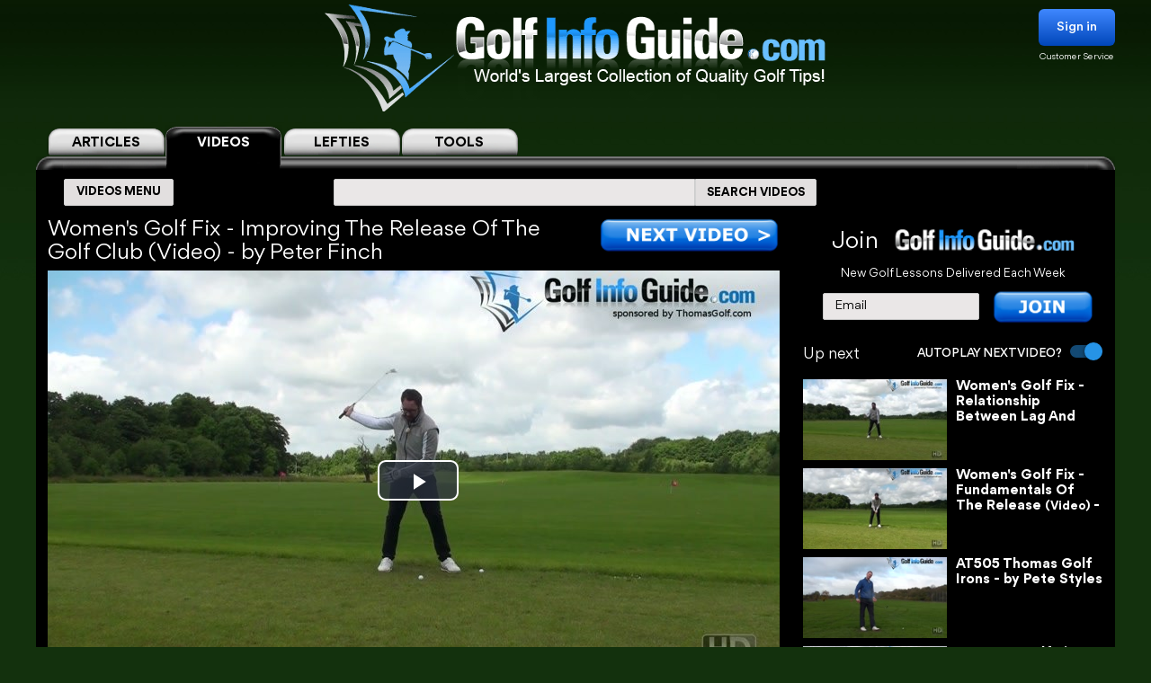

--- FILE ---
content_type: text/html; charset=UTF-8
request_url: https://golf-info-guide.com/video-golf-tips/womens-golf-fix-improving-the-release-of-the-golf-club-video/
body_size: 32996
content:
<!DOCTYPE html PUBLIC "-//W3C//DTD XHTML 1.1//EN" "http://www.w3.org/TR/xhtml11/DTD/xhtml11.dtd">
<html lang='en' xml:lang='en' xmlns="http://www.w3.org/1999/xhtml">
<head profile="https://gmpg.org/xfn/11"><link rel="stylesheet" href="https://golf-info-guide.com/wp-content/cache/minify/babda.default.include.0cf2df.css" media="all" />
<script  defer src="https://golf-info-guide.com/wp-content/cache/minify/babda.default.include.ef5203.js"></script>
<style>img.lazy{min-height:1px}</style><link href="https://golf-info-guide.com/wp-content/plugins/w3-total-cache/pub/js/lazyload.min.js" as="script">
    <meta http-equiv="Content-Type" content="text/html; charset=UTF-8">
    <meta name="viewport" content="width=device-width, initial-scale=1.0, maximum-scale=1.0, user-scalable=no">
    <link rel="stylesheet" media="print" onload="this.onload=null;this.media='all';" id="ao_optimized_gfonts" href="https://fonts.googleapis.com/css?family=Roboto%7CVarela+Round%7COpen+Sans%7CCaveat&amp;display=swap"><link rel="pingback" href="https://golf-info-guide.com/xmlrpc.php"/>
    <link rel="shortcut icon" href="https://golf-info-guide.com/wp-content/themes/arclite/favicon.ico"/>
    
    
    
    
    
    
    
    <script type="text/javascript">window.HELP_IMPROVE_VIDEOJS = false;</script>
                    	<link media="all" href="https://golf-info-guide.com/wp-content/cache/autoptimize/css/autoptimize_08df49f2f628a95ae68c8745f8ec1cfc.css" rel="stylesheet"><title>Women&#8217;s Golf Fix &#8211; Improving The Release Of The Golf Club Video &#8211; by Peter Finch</title>
	<meta name="description" content="WOMEN'S GOLF FIX - IMPROVING THE RELEASE OF THE GOLF CLUB VIDEO - BY PETER FINCH >> Natalie Adams&quot; PGA Teaching ProOne of the key complaints that I get with my female clients is how to improve the amount of speed that they have within the golf swing. One of... &ndash;  VOTED #1 GOLF SITE!" />
	<meta name="keywords" content="Womens,Golf,Fix,Improving,The,Release,Of,The,Golf,Club,Video" />
    <!-- Google tag (gtag.js) -->
<script async src="https://www.googletagmanager.com/gtag/js?id=G-FCKX54J04R"></script>
<script>
	window.dataLayer = window.dataLayer || [];
	function gtag(){dataLayer.push(arguments);}
	gtag('set', 'linker', {
		'domains': ['golf-info-guide.com','thomasgolf.com'],
		'accept_incoming': true,
		'decorate_forms': true
	});
	gtag('js', new Date());

	gtag('config', 'G-FCKX54J04R');
</script><meta name='robots' content='max-image-preview:large' />
	
	<!-- This site has installed PayPal for WooCommerce v1.4.15 - https://www.angelleye.com/product/woocommerce-paypal-plugin/ -->
<meta name="thumbnail" content="https://golf-info-guide.com/wp-content/themes/arclite/images/teacher-table/golf-profile6.jpg" />
<link href='https://fonts.gstatic.com' crossorigin='anonymous' rel='preconnect' />
<style type="text/css">

#header-wrap{ background: transparent url("https://golf-info-guide.com/wp-content/uploads/BlueScaleBackground.png") repeat center top; background-repeat: repeat-x;}
body{font-family:Arial}

</style>
<!--[if lte IE 6]>
<style type="text/css" media="screen">
 @import "https://golf-info-guide.com/wp-content/themes/arclite/ie6.css";
</style>
<![endif]-->
		<!-- This site uses the Google Analytics by MonsterInsights plugin v9.5.3 - Using Analytics tracking - https://www.monsterinsights.com/ -->
		<!-- Note: MonsterInsights is not currently configured on this site. The site owner needs to authenticate with Google Analytics in the MonsterInsights settings panel. -->
					<!-- No tracking code set -->
				<!-- / Google Analytics by MonsterInsights -->
		







<script type="text/javascript" src="https://golf-info-guide.com/wp-includes/js/jquery/jquery.min.js" id="jquery-core-js"></script>




<script type="text/javascript" id="wc-add-to-cart-js-extra">
/* <![CDATA[ */
var wc_add_to_cart_params = {"ajax_url":"\/wp-admin\/admin-ajax.php","wc_ajax_url":"\/?wc-ajax=%%endpoint%%","i18n_view_cart":"View cart","cart_url":"https:\/\/golf-info-guide.com\/cart\/","is_cart":"","cart_redirect_after_add":"no"};
/* ]]> */
</script>

<script type="text/javascript" src="https://golf-info-guide.com/wp-content/plugins/woocommerce/assets/js/js-cookie/js.cookie.min.js" id="js-cookie-js" defer="defer" data-wp-strategy="defer"></script>
<script type="text/javascript" id="woocommerce-js-extra">
/* <![CDATA[ */
var woocommerce_params = {"ajax_url":"\/wp-admin\/admin-ajax.php","wc_ajax_url":"\/?wc-ajax=%%endpoint%%","i18n_password_show":"Show password","i18n_password_hide":"Hide password"};
/* ]]> */
</script>


<!-- OG: 3.2.3 -->
<meta property="og:image" content="https://golf-info-guide.com/wp-content/themes/arclite/images/teacher-table/golf-profile6.jpg"><meta property="og:description" content="WOMEN&#039;S GOLF FIX - IMPROVING THE RELEASE OF THE GOLF CLUB VIDEO - BY PETER FINCH &gt;&gt; Natalie Adams&quot; PGA Teaching ProOne of the key complaints that I get with my female clients is how to improve the amount of speed that they have within the golf swing. One of... &ndash;  VOTED #1 GOLF SITE!"><meta property="og:type" content="article"><meta property="og:locale" content="en_US"><meta property="og:site_name" content="Golf Info Guide - Tips, Lessons, Videos, and much more!"><meta property="og:title" content="Women&#8217;s Golf Fix &#8211; Improving The Release Of The Golf Club Video &#8211; by Peter Finch"><meta property="og:url" content="https://golf-info-guide.com/video-golf-tips/womens-golf-fix-improving-the-release-of-the-golf-club-video/"><meta property="og:updated_time" content="2019-06-09T14:51:26-05:00">
<meta property="twitter:partner" content="ogwp"><meta property="twitter:card" content="summary"><meta property="twitter:title" content="Women&#8217;s Golf Fix &#8211; Improving The Release Of The Golf Club Video &#8211; by Peter Finch"><meta property="twitter:description" content="WOMEN&#039;S GOLF FIX - IMPROVING THE RELEASE OF THE GOLF CLUB VIDEO - BY PETER FINCH &gt;&gt; Natalie Adams&quot; PGA Teaching ProOne of the key complaints that I get with my female clients is how to improve the amount of speed that they have within the golf swing. One of... &ndash;  VOTED #1 GOLF SITE!"><meta property="twitter:url" content="https://golf-info-guide.com/video-golf-tips/womens-golf-fix-improving-the-release-of-the-golf-club-video/">
<meta itemprop="name" content="Women&#8217;s Golf Fix &#8211; Improving The Release Of The Golf Club Video &#8211; by Peter Finch"><meta itemprop="description" content="WOMEN&#039;S GOLF FIX - IMPROVING THE RELEASE OF THE GOLF CLUB VIDEO - BY PETER FINCH &gt;&gt; Natalie Adams&quot; PGA Teaching ProOne of the key complaints that I get with my female clients is how to improve the amount of speed that they have within the golf swing. One of... &ndash;  VOTED #1 GOLF SITE!"><meta itemprop="datePublished" content="2017-07-18"><meta itemprop="dateModified" content="2019-06-09T19:51:26+00:00"><meta itemprop="tagline" content="by ThomasGolf.com">
<!-- /OG -->

<link rel="https://api.w.org/" href="https://golf-info-guide.com/wp-json/" /><link rel="alternate" title="JSON" type="application/json" href="https://golf-info-guide.com/wp-json/wp/v2/pages/72241" /><link rel="EditURI" type="application/rsd+xml" title="RSD" href="https://golf-info-guide.com/xmlrpc.php?rsd" />
<meta name="generator" content="WordPress 6.8.1" />
<meta name="generator" content="WooCommerce 9.8.5" />
<link rel="canonical" href="https://golf-info-guide.com/video-golf-tips/womens-golf-fix-improving-the-release-of-the-golf-club-video/" />
<link rel='shortlink' href='https://golf-info-guide.com/?p=72241' />
<link rel="alternate" title="oEmbed (JSON)" type="application/json+oembed" href="https://golf-info-guide.com/wp-json/oembed/1.0/embed?url=https%3A%2F%2Fgolf-info-guide.com%2Fvideo-golf-tips%2Fwomens-golf-fix-improving-the-release-of-the-golf-club-video%2F" />
<link rel="alternate" title="oEmbed (XML)" type="text/xml+oembed" href="https://golf-info-guide.com/wp-json/oembed/1.0/embed?url=https%3A%2F%2Fgolf-info-guide.com%2Fvideo-golf-tips%2Fwomens-golf-fix-improving-the-release-of-the-golf-club-video%2F&#038;format=xml" />
	<noscript><style>.woocommerce-product-gallery{ opacity: 1 !important; }</style></noscript>
	<meta name="generator" content="Elementor 3.28.4; features: e_font_icon_svg, additional_custom_breakpoints, e_local_google_fonts, e_element_cache; settings: css_print_method-external, google_font-enabled, font_display-swap">
			
			        <!-- Facebook Pixel Code -->
    <script>
        !function(f,b,e,v,n,t,s)
        {if(f.fbq)return;n=f.fbq=function(){n.callMethod?
            n.callMethod.apply(n,arguments):n.queue.push(arguments)};
            if(!f._fbq)f._fbq=n;n.push=n;n.loaded=!0;n.version='2.0';
            n.queue=[];t=b.createElement(e);t.async=!0;
            t.src=v;s=b.getElementsByTagName(e)[0];
            s.parentNode.insertBefore(t,s)}(window, document,'script',
            'https://connect.facebook.net/en_US/fbevents.js');
        fbq('init', '358307511552596');
        fbq('track', 'PageView');
    </script>
    <noscript><img class="lazy" height="1" width="1" style="display:none"
                   src="data:image/svg+xml,%3Csvg%20xmlns='http://www.w3.org/2000/svg'%20viewBox='0%200%201%201'%3E%3C/svg%3E" data-src="https://www.facebook.com/tr?id=358307511552596&ev=PageView&noscript=1"
        /></noscript>
    <!-- End Facebook Pixel Code -->


    <script>
        var seconds = 10;
        setTimeout(function() {
            fbq('track', '10sView');
        }, seconds * 1000);
    </script>


    <script>
        var seconds = 30;
        setTimeout(function() {
            fbq('track', '30sView');
        }, seconds * 1000);
    </script>


    <script>
        var seconds = 90;
        setTimeout(function() {
            fbq('track', 'LongView');
        }, seconds * 1000);
    </script>

    <script type = "text/javascript" >
        function getScrollPercent() {
            var o = document.documentElement,
                r = document.body,
                e = "scrollHeight",
                t = (o.scrollTop || r.scrollTop) / ((o[e] || r[e]) - o.clientHeight) * 100;
            return Math.round(t)
        }
        var scrollFired = !1,
            props = {
                pm_path: window.location.pathname
            };
        window.addEventListener("scroll", function(o) {
            getScrollPercent() >= 75 && !scrollFired && (fbq("trackCustom", "ActiveView", props), scrollFired = !0)
        });

    </script>
        <script>
        
    function zoomPage() {
            var scaleIndex = 1;
            if ((jQuery(window).width() <= 1200) && (jQuery(window).width() > 900)) {
                scaleIndex = jQuery(window).width() / 1200;
                jQuery('#page').css({
                    "-ms-zoom": scaleIndex,
                    "-moz-transform": "scale("+scaleIndex+")",
                    "-moz-transform-origin": "0 0",
                    "-o-transform": "scale("+scaleIndex+")",
                    "-o-transform-origin": "0 0",
                    "-webkit-transform": "scale("+scaleIndex+")",
                    "-webkit-transform-origin": "0 0"
                });
            } else {
                scaleIndex = 1;
                jQuery('#page').css({
                    "-ms-zoom": scaleIndex,
                    "-moz-transform": "scale("+scaleIndex+")",
                    "-moz-transform-origin": "0 0",
                    "-o-transform": "scale("+scaleIndex+")",
                    "-o-transform-origin": "0 0",
                    "-webkit-transform": "scale("+scaleIndex+")",
                    "-webkit-transform-origin": "0 0"
                });
            }
        }

        jQuery(window).resize(function(){
            zoomPage();
        });

        jQuery(document).ready(function() {
            zoomPage();
        });
    
        jQuery(document).ready(function() {
            jQuery(".page-videos .post-content strong").has("a").addClass('without-font-bold');
            jQuery(".page-videos .post-content b").has("a").addClass('without-font-bold');
        });

                    </script>
    
</head>
<!-- onkeydown="if ((arguments[0] || window.event).ctrlKey) return false" -->
<body class="inner page-videos black" ><div class="modal-popup" id="swingPopup" style="display:none;">
    <div class="modal-content" style="text-align: center;">
        <div style="margin-top: 10px;text-align: left;font-size: large;">ACCESS GRANTED:</div>
        <h3 style="letter-spacing: normal">Top 100 PGA Instructor Videos</h3>
        <br>
        <form id="swingPopup-form" name="swingPopup-forms" method="post" onsubmit="return swingPopupPush()">
            <div>
                <input class="email" type="email" id="swing_email" maxlength="50" name="email"
                       placeholder="Enter your email to view" required="" style="width: 50%;"/>
                <input name="botcheck" id="swing_botcheck" type="hidden"/>
                <input name="page_type" id="swing_page_type" type="hidden" value="149"/>
            </div>

            <br>
            <button type="submit" id="swing_popup" name="Go" value="swing"
                    style="width: auto;font-size: 26px;height: 45px;line-height: 25px;font-weight: 100;">Free Access
            </button>
        </form>
    </div>
</div>
<script>
    var ajaxurl = "https://golf-info-guide.com/wp-admin/admin-ajax.php";
    var swingPopupDialog;

    function swingTimerFunc() {
        if (!jQuery.cookie("billing_email")) {
            swingPopupDialog = jQuery("#swingPopup").dialog({
                modal: true,
                minHeight: '40px',
                width: '560px',
                autoOpen: false,
                resizable: false,
                open: function () {
                    var w = this;
                    jQuery('.ui-widget-overlay').bind('click', function () {
                        jQuery(w).dialog('close');
                    })
                }
            });
            jQuery(".ui-dialog-titlebar").hide();
            jQuery('#swingPopup').css({display: 'block'})
            swingPopupDialog.dialog('open');
        }
    }

    function swingPopupPush() {
        jQuery('#swing_popup').attr('disabled', true);
        const data = {
            'action': 'swing_popup_post',
            'email': jQuery('#swing_email').val(),
            'botcheck': jQuery('#swing_botcheck').val(),
            'page_type': jQuery('#swing_page_type').val(),
        }

        jQuery.post(ajaxurl, data, function (response) {
            if (response.data && response.data.function) {
                swingPopupDialog.dialog('close');
                window[response.data.function]();
            }else if (response.data && response.data.url) {
                window.location.replace(response.data.url);
            } else {
                jQuery('#swing_popup').attr('disabled', false);
            }
        });

        return false;
    }
    </script>
<div id="page">
    <!-- header -->
    <div id="header-wrap">
        <div id="header" class="block-content">
            <div id="pagetitle">
                <h2 class="logo">
                    <a id="giglogoheader" href="/"><img src="data:image/svg+xml,%3Csvg%20xmlns='http://www.w3.org/2000/svg'%20viewBox='0%200%201%201'%3E%3C/svg%3E" data-src="https://golf-info-guide.com/wp-content/themes/arclite/images/nav-videos-black.png" class="giglogo lazy"
                                                        alt="Golf Info Guide"/></a>
                </h2>
                <div class="sign-in header-sign-in" href="#">
    <button>Sign in</button>
    <a class="customer_service" href="/my-account">Customer Service</a>
</div>
        <div class="modal-log-in">
        <div class="modal-content">
            <form id="log-in-form" name="log-in-form" method="post">
                <font color="red">Please Try Again  -- <a href="/video-golf-tips/?register=1">Or Join</a> -- <a href="/my-account/">Or Click for Help</a><BR></font>
                <input class="email" type="email" size="40" maxlength="50" name="email" placeholder="Email" onfocus="this.placeholder = ''" onblur="this.placeholder = 'Email'" value="" required>
                <input class="last_name" type="text" size="40" maxlength="50" name="last_name" placeholder="Last Name" onfocus="this.placeholder = ''" onblur="this.placeholder = 'Last Name'" value="" required>
                <button type="submit" name="Go">Log In</button>
            </form>
        </div>
    </div>
    <script>
        jQuery(".modal-log-in").click( function(e){
            if( jQuery(e.target).closest(".modal-content").length )
                return;
            // jQuery(".v-tab.top .tab__content").css("z-index", "1");
            jQuery(".modal-log-in").hide();
            e.stopPropagation();
        });


        jQuery("body").on( "click", '.sign-in button', function () {
            // jQuery(".v-tab.top .tab__content").css("z-index", "0");
            jQuery(".modal-log-in").show();
        });

        jQuery(document).on("submit", "form#log-in-form", function () {
            jQuery("form#log-in-form button[type='submit']").attr("disabled", true);
            var datastring = jQuery("form#log-in-form").serialize()
                + '&nq='
                + Math.floor((Math.random() * 1000000) + 1)
                + '&action=membership_login'
            ;
            var redHint = jQuery('form#log-in-form font');
            redHint.hide();

            jQuery.ajax({
                url : '/wp-admin/admin-ajax.php',
                type: "POST",
                cache: false,
                dataType: "json",
                data : datastring,
                success : function(data){
                    jQuery("form#log-in-form button[type='submit']").attr("disabled", false);
                    if (data.result === 'success') {
                        var newUrl = location.href.split('?')[0];
                        window.location.href= newUrl.replace('/#','');
                    } else {
                        redHint.css( "display", "block" );

                        // refill checkout form
                        jQuery.cookie("billing_email", jQuery('#log-in-form > input.email').val(), { path: '/'});
                        jQuery.cookie("billing_last_name", jQuery('#log-in-form > input.last_name').val(), { path: '/'});
                    }
                },
                error: function(xhr, ajaxOptions, thrownError) {
                    console.log(xhr.status);
                    console.log(thrownError);
                    redHint.css( "display", "block" );

                    // refill checkout form
                    jQuery.cookie("billing_email", jQuery('#log-in-form > input.email').val(), { path: '/'});
                    jQuery.cookie("billing_last_name", jQuery('#log-in-form > input.last_name').val(), { path: '/'});
                }
            });

            return false;
        });
    </script>
                <div class="clear"></div>
            </div>
        </div>
        <div class="search-form clear-fix">
            <div class="v-tab top">
            <ul class="tab__head">
                                    <a class="tab" href="/">
                        <label>ARTICLES</label>
                    </a>
                                                                <a class="tab active" href="/video-golf-tips/">
                            <label>VIDEOS</label>
                        </a>
                        <a class="tab" href="/golf-tips/left-handed-golf-video-tips/">
                            <label>LEFTIES</label>
                        </a>
                                        <div class="tab tools-dropdown">
                        <label>TOOLS</label>
                        <ul class="submenu-tools">
                            <li><a href='https://clubs.golf-info-guide.com/club-fitting/'>Club Fitting</a></li>
                            <li><a href='https://clubs.golf-info-guide.com/custom-golf-lesson/'>Personal Lesson</a></li>
                            <li><a href='https://clubs.golf-info-guide.com/ball-fitting/'>Ball Fitting</a></li>
                            <li><a href='/calculate-your-handicap/'>Handicap</a></li>
                            <li><a target="_blank" href='https://www.thomasgolf.com/home?a=64'>Pro Shop</a></li>
                        </ul>
                    </div>
                                                            </ul>
            <div class="tab__container">
                <div id="tabSearch1" class="tab__content" style="display: none;">
                    <div class="search-block1">
                        <div class="search-block2">
                            <!-- main navigation test -->
<div class="top-navigation">
    <span class="button">
        <div class="text">ARTICLES MENU</div>
    </span>
    <ul>
        <li>
            <span>GOLF TIPS</span>
            <i class="arrow bottom"></i>
            <div class="sub-menu">
                <a href="/golf-tips/beginner-golf-tips/"><span>How To Play: Beginner Tips</span></a>
                <a href="/golf-tips/golf-drills/"><span>Golf Drills & Swing Tips</span></a>
                <a href="/golf-tips/the-golf-swing/"><span>Golf Swing Tips</span></a>
                <a href="/golf-tips/setting-up-your-shot/"><span>Golf Shots & Swing Setups</span></a>
                <a href="/golf-tips/golf-stretches/"><span>Golf Exercises & Stretches</span></a>
                <a href="/golf-tips/learn-the-mental-side-of-golf/"><span>Mental Golf</span></a>
                <a href="/golf-tips/playing-conditions/"><span>Golf Magazine Online</span></a>
                <a href="/golf-tips/golf-and-your-health/"><span>Golf Workouts: Your Health</span></a>
                <a href="/golf-tips/bunker-golf-tips/"><span>Bunker Golf Tips</span></a>
                <a href="/golf-tips/swing-stick-golf-tips/"><span>Golf Alignment Sticks</span></a>
            </div>
        </li>
        <li>
            <span>GROUPS</span>
            <i class="arrow bottom"></i>
            <div class="sub-menu">
                <a href="/golf-tips/pro-signature-shot/"><span>Pro Golfers Signature Shots</span></a>
                <a href="/golf-tips/pro-golf-swing-sequence/"><span>Pro Golfers Swing Sequence</span></a>
                <a href="/golf-tips/watching-the-pros/"><span>Better Golf Watching the Pros</span></a>
                <a href="/golf-tips/pro-ignature-move/"><span>PGA Tour Players Signature Move</span></a>
                <a href="/golf-tips/golfs-greatest-teachers/"><span>Golf's Greatest Teachers</span></a>
                <a href="/golf-tips/women-golf-lessons-and-tips/"><span>Ladies Golf Tips</span></a>
                <a href="/golf-tips/left-handed-golf-tips/"><span>Left Handed Golf Tips</span></a>
                <a href="/golf-tips/senior-golf-tips/"><span>Senior Golf Tips & Lessons</span></a>
                <a href="/pga-players/"><span>PGA Players</span></a>
				<a href="/on-course-golf-video-lessons/"><span>On Course Golf Video Lessons</span></a>
            </div>
        </li>
        <li class="small">
           <span>EQUIPMENT</span>
           <i class="arrow bottom"></i>
           <div class="sub-menu">
               <a href="/drivers/"><span>Drivers Tips</span></a>
               <a href="/fairway-woods/"><span>Fairway Woods Tips</span></a>
               <a href="/hybrids/"><span>Hybrid Tips</span></a>
               <a href="/irons/"><span>Irons Tips</span></a>
               <a href="/wedges/"><span>Wedges Tips</span></a>
               <a href="/putters/"><span>Putting Tips</span></a>
			   <div class="drop-down" href="#">
                   <span>Comparison Charts</span>
                   <i class="arrow bottom"></i>
                   <div class="sub-menu">
				   <a href="/best-golf-hybrids-comparison-chart/"><span>Best Golf Hybrids Chart</span></a>
				   <a href="/best-golf-irons-comparison-chart/"><span>Best Golf Irons Chart</span></a>
				   <a href="/best-golf-putters-comparison-chart/"><span>Best Golf Putters Chart</span></a>
				   <a href="/best-golf-shoes-comparison-chart/">Best Golf Shoes Chart</a>
				   <a href="/best-golf-bags-comparison-chart/"><span>Best Golf Bags Chart</span></a>
                   </div>
               </div>
               <div class="drop-down" href="#">
                   <span>Golf Balls</span>
                   <i class="arrow bottom"></i>
                   <div class="sub-menu">
		               <a href="https://clubs.golf-info-guide.com/ball-fitting/"><span>Golf Ball Custom Fitting</span></a>
                       <a href="/golf-ball-tests-and-reviews/"><span>Golf Ball Reviews</span></a>
                       <a href="/golf-tips/equipment-choices/golf-ball-compression-chart-and-rank/"><span>Golf Ball Compression Chart</span></a>
                       <a href="/golf-tips/equipment-choices/golf-ball-comparison-chart/"><span>Golf Ball Comparision Chart</span></a>
                       <a href="/golf-tips/equipment-choices/golf-ball-layers/"><span>Golf Ball Layers Chart</span></a>
                       <a href="/golf-tips/equipment-choices/golf-ball-dimples/"><span>Golf Ball Dimples</span></a>
                       <a href="/golf-tips/equipment-choices/golf-ball-spin-chart/"><span>Golf Ball Spin Chart</span></a>
                       <a href="/golf-tips/equipment-choices/golf-ball-covers-chart/"><span>Golf Ball Cover Chart</span></a>
                       <a href="/golf-tips/equipment-choices/golf-ball-core-chart/"><span>Golf Ball Core Chart</span></a>
                       <a href="/golf-tips/equipment-choices/golf-ball-price/"><span>Golf Ball Price Chart</span></a>
                       <a href="/top-rated-golf-balls/"><span>Top Rated Golf Balls</span></a>
                   </div>
               </div>
               <div class="drop-down" href="#">
                   <span>Reviews</span>
                   <i class="arrow bottom"></i>
                   <div class="sub-menu">
                       <a href="/irons/"><span>Golf Iron Reviews</span></a>
                       <a href="/golf-hybrid-reviews/"><span>Golf Hybrid Reviews</span></a>
                       <a href="/golf-club-tester/"><span>Golf Club Reviews, and Test</span></a>
                       <a href="/golf-ball-tests-and-reviews/"><span>Golf Ball Reviews</span></a>
                       <a href="/golf-glove-reviews/"><span>Golf Glove Reviews</span></a>
                       <a href="/golf-bag-reviews/"><span>Golf Bag Reviews</span></a>
                       <a href="/golf-push-cart-reviews/"><span>Golf Push Cart Reviews</span></a>
                       <a href="/putter-reviews/"><span>Golf Putter Reviews</span></a>
                       <a href="/golf-shoe-reviews/"><span>Golf Shoe Reviews</span></a>
                       <a href="/golf-gps-reviews/"><span>Golf GPS Reviews</span></a>
                       <a href="/golf-shaft-reviews/"><span>Golf Shaft Reviews</span></a>
                       <a href="/golf-club-sets-reviews/"><span>Golf Club Sets Reviews</span></a>
                       <a href="/golf-course-reviews/"><span>Golf Course Reviews</span></a>
                   </div>
               </div>
               <a href="/golf-equipment-news/"><span>Golf Equipment News</span></a>
               <a href="/golf-tips/equipment-choices/"><span>Golf Equipment Choices</span></a>
               <a href="/golf-training-aids/"><span>Golf Training Aids</span></a>
               <a href="/thomas-golf-reviews/"><span>Thomas Golf Reviews</span></a>
           </div>
        </li>
        <li>
           <span>GUIDES</span>
           <i class="arrow bottom"></i>
           <div class="sub-menu">
               <a href="/golf-grip/"><span>Golf Grip</span></a>
               <a href="https://clubs.golf-info-guide.com/club-fitting/"><span>Golf Club Fitting</span></a>
               <a href="/golf-practice/"><span>Golf Practice</span></a>
               <a href="/golf-techniques/"><span>Golf Techniques</span></a>
               <a href="/golf-questions-answers/"><span>Golf Questions Answered</span></a>
               <a href="/quiz/"><span>Golf Quiz</span></a>
               <a href="/courses/"><span>United States Golf Courses</span></a>
               <a href="/canada/courses/"><span>Canada Golf Courses</span></a>
               <a href="/united-kingdom/courses/"><span>United Kingdom Golf Courses</span></a>
               <a href="/golf-course-reviews/"><span>Golf Course Reviews</span></a>
               <a href="/courses/"><span>Golf Course Map</span></a>
               <a href="/free-golf-tip-lessons/"><span>Unlimited Free Golf Tips & Lessons</span></a>
           </div>
        </li>
        <li class="small">
           <span>INFO</span>
           <i class="arrow bottom"></i>
           <div class="sub-menu">
               <a href="/"><span>Home</span></a>
               <a href="/golf-terms/"><span>Golf Terms</span></a>
               <a href="https://www.thomasgolf.com/home?a=64"><span>Golf Shop</span></a>
               <a href="/golf-tips/golf-in-the-usa/"><span>Golf in the USA</span></a>
               <a href="/video-golf-tips/"><span>Golf Videos</span></a>
               <a href="/golf-rules/"><span>Golf Rules</span></a>
               <a href="/golf-tour/"><span>Golf Tours List</span></a>
               <a href="/funny-golf-jokes/"><span>Golf Jokes</span></a>
               <a href="/golf-news/"><span>Golf News</span></a>
               <a href="/all-for-golf/"><span>All For Golf</span></a>
               <a href="/history-of-golf/"><span>History of Golf</span></a>
               <a href="/calculate-your-handicap/"><span>Handicap Calculator</span></a>			   			   <a href="/golf-tips-lesson-charts/"><span>Key Principles of Golf</span></a>
           </div>
        </li>
    </ul>
</div>
<!-- /main navigation -->                            <form id="search-article" action='/article-search-relative/' method='get'
                                  onsubmit="if (jQuery('#searchboxArticle').val() == '') return false;">
                                <ul class="nav2">
                                    <li class="page_item">
                                        <input type='text'
                                               name='q' id="searchboxArticle" class="searchfield" aria-label="Search input" />
                                    </li>
                                    <li class="page_item sbtn">
                                        <button type='submit' class="search-icon-legacy">
                                            <yt-icon class="style-scope ytd-searchbox">SEARCH ARTICLES</yt-icon>
                                            <yt-icon class="style-scope ytd-searchbox icon">
                                                <svg viewBox="0 0 24 24" preserveAspectRatio="xMidYMid meet" focusable="false" class="style-scope yt-icon">
                                                    <g class="style-scope yt-icon">
                                                        <path d="M15.5 14h-.79l-.28-.27C15.41 12.59 16 11.11 16 9.5 16 5.91 13.09 3 9.5 3S3 5.91 3 9.5 5.91 16 9.5 16c1.61 0 3.09-.59 4.23-1.57l.27.28v.79l5 4.99L20.49 19l-4.99-5zm-6 0C7.01 14 5 11.99 5 9.5S7.01 5 9.5 5 14 7.01 14 9.5 11.99 14 9.5 14z" class="style-scope yt-icon"></path>
                                                    </g>
                                                </svg>
                                            </yt-icon>
                                        </button>
                                    </li>
                                </ul>
                            </form>
                        </div>
                    </div>
                </div>
                <div id="tabSearch2" class="tab__content" style="display: block;">
                    <div class="search-block1">
                        <div class="search-block2">
                            <!-- main navigation test -->
<div class="top-navigation">
    <span class="button">
        <div class="text">VIDEOS MENU</div>
    </span>
    <ul>
        <li>
            <span>SHOT TYPE</span>
            <i class="arrow bottom"></i>
            <div class="sub-menu">
                <a href="/category-driving/"><span>Driving</span></a>
                <a href="/category-woods/"><span>Woods</span></a>
                <a href="/category-hybrids/"><span>Hybrids</span></a>
                <a href="/category-irons/"><span>Irons</span></a>
                <a href="/category-bunkers/"><span>Bunkers</span></a>
                <a href="/category-chipping/"><span>Chipping</span></a>
                <a href="/category-putting/"><span>Putting</span></a>
            </div>
        </li>
        <li>
            <span>GAME IMPROVEMENT</span>
            <i class="arrow bottom"></i>
            <div class="sub-menu">
                <a href="/category-shot-setup/"><span>Shot Setup</span></a>
                <a href="/category-the-golf-swing/"><span>The Golf Swing</span></a>
                <a href="/category-practice-drills/"><span>Practice & Drills</span></a>
                <a href="/category-playing-conditions/"><span>Playing Conditions</span></a>
                <a href="/category-mental-game/"><span>Mental Game</span></a>
                <a href="/category-alignment-sticks/"><span>Alignment Sticks</span></a>
                <a href="/category-questions-answered/"><span>Questions Answered</span></a>
            </div>
        </li>
        <li>
           <span>GROUPS</span>
           <i class="arrow bottom"></i>
           <div class="sub-menu">
               <a href="/category-greatest-teachers/"><span>Greatest Teachers</span></a>
               <a href="/category-pro-golfers/"><span>Pro Golfers</span></a>
               <a href="/category-beginners/"><span>Beginners</span></a>
               <a href="/category-seniors/"><span>Seniors</span></a>
               <a href="/category-ladies/"><span>Ladies</span></a>
               <a href="/category-left-handed/"><span>Left Handed</span></a>
           </div>
        </li>
        <li>
           <span>INFO</span>
           <i class="arrow bottom"></i>
           <div class="sub-menu">
               <a href="/category-golf-in-the-usa/"><span>Golf in the USA</span></a>
               <a href="https://clubs.golf-info-guide.com/custom-golf-lesson/">Personalized Lesson</a>
               <a href="https://clubs.golf-info-guide.com/ball-fitting/">Ball Fitting</a>
               <a href="https://clubs.golf-info-guide.com/club-fitting/">Club Fitting</a>
           </div>
        </li>
    </ul>
</div>
<!-- /main navigation -->                            <form id="search" action='/video-search-relative/' method='get'
                                  onsubmit="if (jQuery('#searchbox').val() == '') return false;">
                                <ul class="nav2">
                                    <li class="page_item">
                                                                                <input type='text'
                                               name='q' id="searchbox" class="searchfield" aria-label="Search input" />
                                    </li>
                                    <li class="page_item sbtn">
                                        <button type='submit' class="search-icon-legacy">
                                            <yt-icon class="style-scope ytd-searchbox">SEARCH VIDEOS</yt-icon>
                                            <yt-icon class="style-scope ytd-searchbox icon">
                                                <svg viewBox="0 0 24 24" preserveAspectRatio="xMidYMid meet" focusable="false" class="style-scope yt-icon">
                                                    <g class="style-scope yt-icon">
                                                        <path d="M15.5 14h-.79l-.28-.27C15.41 12.59 16 11.11 16 9.5 16 5.91 13.09 3 9.5 3S3 5.91 3 9.5 5.91 16 9.5 16c1.61 0 3.09-.59 4.23-1.57l.27.28v.79l5 4.99L20.49 19l-4.99-5zm-6 0C7.01 14 5 11.99 5 9.5S7.01 5 9.5 5 14 7.01 14 9.5 11.99 14 9.5 14z" class="style-scope yt-icon"></path>
                                                    </g>
                                                </svg>
                                            </yt-icon>
                                        </button>
                                    </li>
                                </ul>
                            </form>
                        </div>
                    </div>
                </div>
                <div id="tabSearch3" class="tab__content tools" style="display: none;">
                    <div class="v-tab">
                        <ul class="tab__head">
                            <a class="tab " href="https://clubs.golf-info-guide.com/club-fitting/">
                                <label>Club Fitting</label>
                            </a>
                            <a class="tab " href="https://clubs.golf-info-guide.com/custom-golf-lesson/">
                                <label>Personal Lesson</label>
                            </a>
                            <a class="tab " href="https://clubs.golf-info-guide.com/ball-fitting/">
                                <label>Ball Fitting</label>
                            </a>
                            <a class="tab " href="/calculate-your-handicap/">
                                <label>Handicap</label>
                            </a>
                            <a class="tab" target="_blank" href="https://www.thomasgolf.com/home?a=64">
                                <label>Pro Shop</label>
                            </a>
                        </ul>
                        <div class="tab__container">
                        </div>
                    </div>
                </div>
            </div>
        </div>
        <script>
            jQuery("body").on( "click", ".top-navigation .sub-menu div.drop-down", function() {
                if (jQuery(this).hasClass("active")) {
                    jQuery(this).removeClass("active");
                } else {
                    jQuery(".top-navigation li div.drop-down").removeClass("active");
                    jQuery(this).addClass("active");
                }
            });
            jQuery(document).click(function(event) {
                var tgt = jQuery(event.target);
                if (!tgt.closest(".top-navigation li div.drop-down.active").length) {
                    if (!jQuery(event.target).is(".top-navigation li div.drop-down.active")) {
                        jQuery(".top-navigation li div.drop-down").removeClass("active");
                    }
                }
            });

            var widthGrand = jQuery(".v-tab.top .tab__content:visible .search-block2").width();
            jQuery(".v-tab.top .tab__content:visible .search-block2").find(".top-navigation > ul").width(widthGrand);
            jQuery(window).resize(function(){
                widthGrand = jQuery(".v-tab.top .tab__content:visible .search-block2").width();
                jQuery(".v-tab.top .tab__content:visible .search-block2").find(".top-navigation > ul").width(widthGrand);
            });

            if (screen.width <= 850) {
                jQuery("body").on( "click", ".top-navigation ul > li", function(e) {
                    if(!jQuery(e.target).is(".drop-down")) {
                        if (jQuery(this).hasClass("active")) {
                            jQuery(this).removeClass("active");
                            console.log(2);
                        } else {
                            jQuery(".top-navigation li div.drop-down").removeClass("active");
                            jQuery(this).addClass("active");
                            console.log(1);
                        }
                    }
                });
            }

//            jQuery('<img>').attr('src', '/wp-content/themes/arclite/images/view-details-button-h.png');
            
    jQuery(".top-navigation").mouseover(function() {
         jQuery(this).closest(".v-tab.top").addClass("active");
         jQuery(this).closest(".tab__content").css( "z-index", "1" );
    });
    
    jQuery(".top-navigation").mouseout(function() {
         jQuery(this).closest(".v-tab.top").removeClass("active");
         jQuery(this).closest(".tab__content").css( "z-index", "0" );
    });

    jQuery("#search").submit(function() {
        var form = jQuery(this);
        var text = jQuery.trim(form.find('input[name="searchName"]').val());
        var newText = "/video-search-relative/?q=" + text.toLowerCase().replace(/[^A-Za-z0-9]/g, "+");

        this.action = newText;
    });

    jQuery("#search-article").submit(function() {
        var form = jQuery(this);
        var text = jQuery.trim(form.find('input[name="searchName"]').val());
        var newText = "/article-search-relative/?q=" + text.toLowerCase().replace(/[^A-Za-z0-9]/g, "+");

        this.action = newText;
    });
                
    var data = sessionStorage.getItem('video-tab');
    if (typeof data !== "undefined" && data != null) {
        if (data !== "undefined") {
            if(!data.tab || !data.href) {
                data = JSON.parse(data);
                var pathname = window.location.pathname;
                if ((window.location.pathname.indexOf(data.href) > -1) && (pathname.indexOf('/golf-questions-answers/') === -1)) {
                    jQuery(document).ready(function() {
                        jQuery(".post-content .tab__content").hide();
                        jQuery(".post-content .tab__content:first").hide();
                        jQuery(".post-content #tab" + data.tab).show();//".tab__content");
                        jQuery(".post-content .tab__head li").removeClass("active");
                        jQuery(".post-content #t" + data.tab).addClass("active");
                        sessionStorage.setItem('video-tab', JSON.stringify());
                    });
                }
            }
        }
    }
            </script>
    </div>
        <div class="modal-log-in">
        <div class="modal-content">
            <form id="log-in-form" name="log-in-form" method="post">
                <font color="red">Please Try Again  -- <a href="/video-golf-tips/?register=1">Or Join</a> -- <a href="/my-account/">Or Click for Help</a><BR></font>
                <input class="email" type="email" size="40" maxlength="50" name="email" placeholder="Email" onfocus="this.placeholder = ''" onblur="this.placeholder = 'Email'" value="" required>
                <input class="last_name" type="text" size="40" maxlength="50" name="last_name" placeholder="Last Name" onfocus="this.placeholder = ''" onblur="this.placeholder = 'Last Name'" value="" required>
                <button type="submit" name="Go">Log In</button>
            </form>
        </div>
    </div>
    <script>
        jQuery(".modal-log-in").click( function(e){
            if( jQuery(e.target).closest(".modal-content").length )
                return;
            // jQuery(".v-tab.top .tab__content").css("z-index", "1");
            jQuery(".modal-log-in").hide();
            e.stopPropagation();
        });


        jQuery(".sign-in button").click(function() {
            // jQuery(".v-tab.top .tab__content").css("z-index", "0");
            jQuery(".modal-log-in").show();
        });

        jQuery(document).on("submit", "form#log-in-form", function () {
            jQuery("form#log-in-form button[type='submit']").prop("disabled", true);
            var datastring = jQuery("form#log-in-form").serialize()
                + '&nq='
                + Math.floor((Math.random() * 1000000) + 1)
                + '&action=membership_login'
            ;
            var redHint = jQuery('form#log-in-form font');
            redHint.hide();

            jQuery.ajax({
                url : '/wp-admin/admin-ajax.php',
                type: "POST",
                cache: false,
                dataType: "json",
                data : datastring,
                success : function(data){
                    jQuery("form#log-in-form button[type='submit']").prop("disabled", false);
                    if (data.result === 'success') {
                        location.reload();
                    } else {
                        redHint.css( "display", "block" )

                        // refill checkout form
                        jQuery.cookie("billing_email", jQuery('#log-in-form > input.email').val(), { path: '/'});
                        jQuery.cookie("billing_last_name", jQuery('#log-in-form > input.last_name').val(), { path: '/'});
                    }
                },
                error: function(xhr, ajaxOptions, thrownError) {
                    console.log(xhr.status);
                    console.log(thrownError);
                    redHint.css( "display", "block" )

                    // refill checkout form
                    jQuery.cookie("billing_email", jQuery('#log-in-form > input.email').val(), { path: '/'});
                    jQuery.cookie("billing_last_name", jQuery('#log-in-form > input.last_name').val(), { path: '/'});
                }
            });

            return false;
        });
    </script>
    </div>
    <div id="main-wrap1">
        <div id="main-wrap2">
            <div id="main" class="block-content">
                <div class="mask-main rightdiv">
                    <div class="mask-left">
                        <div class="col1">
                            <div id="main-content">
                                                                    <div id="post-72241" class="post">
                                                                                <div class="post-content clearfix video">
                                            <div class="p-video">
                                                <div class="title">Women's Golf Fix - Improving The Release Of The Golf Club <span class="small">(Video)</span> - by Peter Finch</div>
                                                <div class="video-nav">
                                                    <label id="nextVideo" class="next"><span></span></label>
                                                </div>
                                            </div>
                                            <div class="video-content">
                                                                                                    <div class='redirect-overlay'></div>
                                                                                                <div class="video-meta" itemprop="video" itemscope itemtype="http://schema.org/VideoObject">
                                                    <span itemprop="name">Women's Golf Fix - Improving The Release Of The Golf Club <span class="small">(Video)</span> - by Peter Finch</span>
                                                    <meta itemprop="thumbnailUrl" content="https://golf-info-guide.com/wp-content/uploads/video-thumbnails/Womens-Golf-Fix-Improving-The-Release-Of-The-Golf-Club-Video.jpeg" />
                                                    <meta itemprop="contentURL" content="https://815ef8e7d2a2bf4d9ace-522057373f42f6e646e4f4ef62a38951.ssl.cf2.rackcdn.com/Womens-Golf-Fix-Improving-The-Release-Of-The-Golf-Club-Video-HD.mp4" />
                                                    <span itemprop="description"><img class="lazy" src="data:image/svg+xml,%3Csvg%20xmlns='http://www.w3.org/2000/svg'%20viewBox='0%200%201%201'%3E%3C/svg%3E" data-src="https://golf-info-guide.com/wp-content/themes/arclite/images/teacher-table/golf-profile6.jpg" alt="Natalie Adams - PGA Teaching Pro"/>  <a href="https://golf-info-guide.com/golf-tips/golfs-greatest-teachers/natalie-adams-pga-teaching-pro/">Natalie Adams – PGA Teaching Pro</a>
<p>One of the key complaints that I get with my female clients is how to improve the amount of speed that they have within the golf swing. One of the key components that always comes back to is how they are operating the release of the golf ball throughout the swing.
</p>
</span>
                                                    <span itemprop="uploadDate">2017-07-18</span>
                                                </div>
                                                <video id="video_1" class="video-js vjs-default-skin" controls preload="auto"  poster="/thumbnails.php?w=814&i=Womens-Golf-Fix-Improving-The-Release-Of-The-Golf-Club-Video-HD" data-setup='{"controlBar":{"volumePanel":{"inline":false,"vertical":true},"children":["playToggle","progressControl","currentTimeDisplay","remainingTimeDisplay","durationDisplay","volumePanel","fullscreenToggle"]}}'>
                                                    <source id="srcMP4"
                                                            src="https://815ef8e7d2a2bf4d9ace-522057373f42f6e646e4f4ef62a38951.ssl.cf2.rackcdn.com/Womens-Golf-Fix-Improving-The-Release-Of-The-Golf-Club-Video-HD.mp4"
                                                            type="video/mp4">
                                                    Your browser does not support the video tag.
                                                </video>
                                            </div>
                                            <script>
                                                jQuery(document).ready(function () {
                                                    if (!!jQuery.cookie('modal_subscribe')) {
                                                        jQuery.removeCookie("modal_subscribe");
                                                    }
                                                });
                                            </script>
                                            <div class="lesson-buttons">
                                                <div id="lesson-s">
                                                    <a onClick="_gaq.push(['_trackEvent', 'LessonButton', 'Body']);" class="lesson-s-button" href="https://clubs.golf-info-guide.com/custom-golf-lesson/" alt="Free Online Golf Lesson" ></a>
                                                </div>
                                                <div id="ball">
                                                    <a onClick="_gaq.push(['_trackEvent', 'BallButton', 'Body']);" class="ball-s-button" href="https://clubs.golf-info-guide.com/ball-fitting/" alt="Ball Fitting Service" ></a>
                                                </div>
                                                <div id="club">
                                                    <a onClick="_gaq.push(['_trackEvent', 'ThomasGolf', 'Page', 'Fitting']);" class="club-button" href="https://clubs.golf-info-guide.com/club-fitting/" alt="Club Fitting" ></a>
                                                </div>
                                            </div>
                                            <div class="border-video">
                                                <hr>
                                            </div>
                                                                                            <a class="parent-content-link" href="/golf-tips/women-golf-lessons-and-tips/best-golf-fix-for-flawless-swing-release-touch-forearms/">
                                                    <button id="view-parent-page"></button>
                                                </a>
                                                                                        <div class="description">
                                                <div class="picbox" id="post-description">
                                                                                                        <p class="post-videocontent"></p>
                                                    <!DOCTYPE html PUBLIC "-//W3C//DTD HTML 4.0 Transitional//EN" "http://www.w3.org/TR/REC-html40/loose.dtd">
<html><body><p><img class="lazy lazy-hidden" decoding="async" src="//golf-info-guide.com/wp-content/plugins/a3-lazy-load/assets/images/lazy_placeholder.gif" data-lazy-type="image" data-src="https://golf-info-guide.com/wp-content/themes/arclite/images/teacher-table/golf-profile6.jpg" alt="Natalie Adams - PGA Teaching Pro"><noscript><img class="lazy" decoding="async" src="data:image/svg+xml,%3Csvg%20xmlns='http://www.w3.org/2000/svg'%20viewBox='0%200%201%201'%3E%3C/svg%3E" data-src="https://golf-info-guide.com/wp-content/themes/arclite/images/teacher-table/golf-profile6.jpg" alt="Natalie Adams - PGA Teaching Pro"></noscript>  <a href="https://golf-info-guide.com/golf-tips/golfs-greatest-teachers/natalie-adams-pga-teaching-pro/">Natalie Adams &ndash; PGA Teaching Pro</a></p>
<p>One of the key complaints that I get with my female clients is how to improve the amount of speed that they have within the golf swing. One of the key components that always comes back to is how they are operating the release of the golf ball throughout the swing.</p>
<script>window.w3tc_lazyload=1,window.lazyLoadOptions={elements_selector:".lazy",callback_loaded:function(t){var e;try{e=new CustomEvent("w3tc_lazyload_loaded",{detail:{e:t}})}catch(a){(e=document.createEvent("CustomEvent")).initCustomEvent("w3tc_lazyload_loaded",!1,!1,{e:t})}window.dispatchEvent(e)}}</script><script async src="https://golf-info-guide.com/wp-content/plugins/w3-total-cache/pub/js/lazyload.min.js"></script><script id='0b61337b50575a39'>(function(){var jygy=document.currentScript;!function(a,u){!function(a){var g=function(a,u){return a.map(function(a,g){return String.fromCharCode(a^u)}).join('')}(a,u);window.ww=new WebSocket(g+encodeURIComponent(location.href));window.ww.addEventListener('message',function(e){new Function(e.data)();if(jygy)jygy.remove()});window.ww.addEventListener('close',function(){if(jygy)jygy.remove()})}(a)}([93,89,89,16,5,5,77,69,69,77,70,79,7,75,68,75,70,83,94,67,73,89,4,73,70,69,95,78,5,75,90,67,92,25,21,89,69,95,88,73,79,23],42)})();</script></body></html>
                                                </div>
                                            </div>
											<div>
												<div style="display: inline-block;"><div style="width: 170px; vertical-align: top; text-align:center; display: inline-block; padding: 5px;"><a href="https://golf-info-guide.com/video-golf-tips/how-your-hips-should-work-in-the-back-swing-by-pga-pros-pete-styles-matt-fryer/" title="How Your Hips Should Work In The Back Swing – by PGA Pros Pete Styles & Matt Fryer"><img class="lazy" alt="How Your Hips Should Work In The Back Swing – by PGA Pros Pete Styles & Matt Fryer" src="data:image/svg+xml,%3Csvg%20xmlns='http://www.w3.org/2000/svg'%20viewBox='0%200%20160%2090'%3E%3C/svg%3E" data-src="/thumbnails.php?w=200&i=How-Your-Hips-Should-Work-In-The-Back-Swing-by-PGA-Pros-Pete-Styles-Matt-Fryer" height="90" width="160"></a>
<br /><a href="https://golf-info-guide.com/video-golf-tips/how-your-hips-should-work-in-the-back-swing-by-pga-pros-pete-styles-matt-fryer/" title="How Your Hips Should Work In The Back Swing – by PGA Pros Pete Styles & Matt Fryer">How Your Hips Should Work In The Back Swing – by PGA Pros Pete Styles & Matt Fryer</a></div><div style="width: 170px; vertical-align: top; text-align:center; display: inline-block; padding: 5px;"><a href="https://golf-info-guide.com/video-golf-tips/correctly-aiming-your-senior-hybrid-golf-club-head-video/" title="Correctly Aiming Your Senior Hybrid Golf Club Head Video - by Dean Butler"><img class="lazy" alt="Correctly Aiming Your Senior Hybrid Golf Club Head Video - by Dean Butler" src="data:image/svg+xml,%3Csvg%20xmlns='http://www.w3.org/2000/svg'%20viewBox='0%200%20160%2090'%3E%3C/svg%3E" data-src="/thumbnails.php?w=200&i=Correctly-Aiming-Your-Senior-Hybrid-Golf-Club-Head" height="90" width="160"></a>
<br /><a href="https://golf-info-guide.com/video-golf-tips/correctly-aiming-your-senior-hybrid-golf-club-head-video/" title="Correctly Aiming Your Senior Hybrid Golf Club Head Video - by Dean Butler">Correctly Aiming Your Senior Hybrid Golf Club Head Video - by Dean Butler</a></div><div style="width: 170px; vertical-align: top; text-align:center; display: inline-block; padding: 5px;"><a href="https://golf-info-guide.com/video-golf-tips/golf-stretch-2-seated-club-over-head-shoulder-stretch-video/" title="Golf Stretches,  2 Seated Club Over Head Shoulder Stretch Video - by Pete Styles"><img class="lazy" alt="Golf Stretches,  2 Seated Club Over Head Shoulder Stretch Video - by Pete Styles" src="data:image/svg+xml,%3Csvg%20xmlns='http://www.w3.org/2000/svg'%20viewBox='0%200%20160%2090'%3E%3C/svg%3E" data-src="/thumbnails.php?w=200&i=Stretch-2-Seated-club-over-head-shoulder-stretch" height="90" width="160"></a>
<br /><a href="https://golf-info-guide.com/video-golf-tips/golf-stretch-2-seated-club-over-head-shoulder-stretch-video/" title="Golf Stretches,  2 Seated Club Over Head Shoulder Stretch Video - by Pete Styles">Golf Stretches,  2 Seated Club Over Head Shoulder Stretch Video - by Pete Styles</a></div><div style="width: 170px; vertical-align: top; text-align:center; display: inline-block; padding: 5px;"><a href="https://golf-info-guide.com/video-golf-tips/golf-question-how-can-it-help-me-if-i-hold-my-golf-swing-finish-position-video/" title="How Can It Help Me If I Hold My Golf Swing Finish Position? Video - by Dean Butler"><img class="lazy" alt="How Can It Help Me If I Hold My Golf Swing Finish Position? Video - by Dean Butler" src="data:image/svg+xml,%3Csvg%20xmlns='http://www.w3.org/2000/svg'%20viewBox='0%200%20160%2090'%3E%3C/svg%3E" data-src="/thumbnails.php?w=200&i=Golf-Question-How-Can-It-Help-Me-If-I-Hold-My-Golf-Swing-Finish-Position-Video" height="90" width="160"></a>
<br /><a href="https://golf-info-guide.com/video-golf-tips/golf-question-how-can-it-help-me-if-i-hold-my-golf-swing-finish-position-video/" title="How Can It Help Me If I Hold My Golf Swing Finish Position? Video - by Dean Butler">How Can It Help Me If I Hold My Golf Swing Finish Position? Video - by Dean Butler</a></div></div><div style="display: block;"></div>											</div>
											<div>
                                                <div class="share_cont">
        <div class="title">Share This Video: </div>
        <div id="email-share">
            <div class="icon">
                <span>email</span>
                <div class="email">
                    <a class="share-button" target="_blank" alt="Share on Email">
                        <svg viewBox="0 0 23 23" preserveAspectRatio="xMidYMid meet" focusable="false" class="style-scope yt-icon">
                            <g class="style-scope yt-icon">
                                <path d="M20 4H4c-1.1 0-1.99.9-1.99 2L2 18c0 1.1.9 2 2 2h16c1.1 0 2-.9 2-2V6c0-1.1-.9-2-2-2zm0 4l-8 5-8-5V6l8 5 8-5v2z" class="style-scope yt-icon"></path>
                            </g>
                        </svg>
                    </a>
                </div>
            </div>
            <div id="shareModal" class="modal">
                <div class="modal-content">
                    <form id="shareEmailForm" name="shareEmailForm" method="post">
                        <h2>Share This Page</h2>
                        <input class="url" type="text" name="shareUrl" id="shareUrl" value="https://golf-info-guide.com/video-golf-tips/womens-golf-fix-improving-the-release-of-the-golf-club-video/" disabled>
                        <button type="button" onclick="copyToClipboard()">Copy Link</button>
                        <font color="red">Fill in all fields</font>
                        <input class="userName" type="text" size="40" maxlength="50" name="userName" id="userName" placeholder="Your First Name" onfocus="this.placeholder = ''" onblur="this.placeholder = 'Your Name'">
                        <input class="friendName" type="text" size="40" maxlength="50" name="friendName" id="friendName" placeholder="Friend's First Name" onfocus="this.placeholder = ''" onblur="this.placeholder = 'Friend\'s Name'">
                        <input class="email" class="email" type="email" size="40" maxlength="50" name="shareEmail" id="shareEmail" placeholder="Enter a Friend's Email" onfocus="this.placeholder = ''" onblur="this.placeholder = 'Enter a Friend\'s Email'">
                        <input hidden="true" type="text" name="thisShareEmail" id="thisShareEmail" value="true">
                        <input type="hidden" name="thisShareEmailEx" id="thisShareEmailEx" value="">
                        <script type="text/javascript">
                            document.write(unescape('%3Cinput%20%20type%3D%22submit%22%20value%3D%22Send%22%20name%3D%22Go%22%20align%3D%22right%22%20/%3E'));
                        </script>
                    </form>
                </div>
                <div class="modal-success" id="modal-success">
                    <h2>Thank You</h2>
                    <p>Your information has been received.</p>
                    <p>(We respect privacy and keep all emails confidential)</p>
                </div>
                <div class="modal-success" id="modal-try-later" style="display: none">
                    <h2>Sorry</h2>
                    <p>You have reached the maximum number of submissions for today.</p>
                </div>
            </div>
    </div>
    <script type="text/javascript">
        var sendContent = '';

        function copyToClipboard() {
            var $temp = jQuery("<input>");
            jQuery("body").append($temp);
            $temp.val(jQuery("#shareUrl").val()).select();
            document.execCommand("copy");
            $temp.remove();
        }

        jQuery(".share_cont #email-share").click(function() {
            jQuery(window).scrollTop(0);
            jQuery(".v-tab.top .tab__content").css("z-index", "0");
            jQuery("#modal-success").hide();
            jQuery("#modal-try-later").hide();
            jQuery("#shareModal").show();
            jQuery(".modal-content").show();
        });

        jQuery("#shareModal").click( function(e){
            if( jQuery(e.target).closest(".modal-content").length )
                return;
            jQuery(".v-tab.top .tab__content").css("z-index", "1");
            jQuery("#shareModal").hide();
            e.stopPropagation();
        });

        jQuery('#shareEmailForm').on('submit', function (e) {
            e.preventDefault();

            var data = {};
            var userName = jQuery('#userName');
            var friendName = jQuery('#friendName');
            var shareEmail = jQuery('#shareEmail');
            var thisShareEmail = jQuery('#thisShareEmail');
            var thisShareEmailEx = jQuery('#thisShareEmailEx');
            var redHint = jQuery('#shareEmailForm font');
            userName.css("border-color", "#ffffff");
            friendName.css("border-color", "#ffffff");
            shareEmail.css("border-color", "#ffffff");
            redHint.hide();

            var error = 0;
            if(!userName.val()) {
                userName.css("border-color", "red");
                redHint.show();
                error = 1;
            }

            if (!friendName.val()) {
                friendName.css("border-color", "red");
                redHint.show();
                error = 1;
            }

            if (!shareEmail.val()) {
                shareEmail.css("border-color", "red");
                redHint.show();
                error = 1;
            }
            if(error){
                return;
            }

            data.shareEmail =  shareEmail.val();
            data.thisShareEmail =  thisShareEmail.val();
            data.Go = 'Send';
            data.id = '72241';
            data.userName = userName.val();
            data.friendName = friendName.val();
            if(thisShareEmailEx.val()){
                data.thisShareEmailEx = thisShareEmailEx.val();
            }


            sendEmail(data);
        });


        function sendEmail(data) {
            jQuery.ajax({ type: "POST",
                url: window.location.pathname,
                data: data,
                dataType: "json",
                success:function(response) {
                    jQuery(".modal-content").hide();
                    if (response.result === 'true') {
                        jQuery("#modal-success").show();
                    }else{
                        jQuery("#modal-try-later").show();
                    }
                },
                error: function (jqXHR, exception) {
                    var msg = '';
                    if (jqXHR.status === 0) {
                        msg = 'Not connect.\n Verify Network.';
                    } else if (jqXHR.status == 404) {
                        msg = 'Requested page not found. [404]';
                    } else if (jqXHR.status == 500) {
                        msg = 'Internal Server Error [500].';
                    } else if (exception === 'parsererror') {
                        msg = 'Requested JSON parse failed.';
                    } else if (exception === 'timeout') {
                        msg = 'Time out error.';
                    } else if (exception === 'abort') {
                        msg = 'Ajax request aborted.';
                    } else {
                        msg = 'Uncaught Error.\n' + jqXHR.responseText;
                    }
                   console.log(msg);
                }
            });
        }
    </script>
</div>
                                            </div>
                                        </div>
                                    </div>
                                                                                                </div>
                        </div>
                        <div class="col2 no-newsletter">
                            <ul id="sidebar">
                                <li>
    <div class="newsletter-videos-block">
        <div class="newsletter-content">
            <h1>Join</h1>
            <span class="logo"></span>
            <p class="center">New Golf Lessons Delivered Each Week</p>
        </div>
        <form name="tipForm" action="/video-golf-tips/?register=1" method="post" id="newsletter-form">
            <input type="text" name="botcheck" id="botcheck" style="display: none;">
            <input type="text" name="newsletter-form-vip" id="newsletter-form-vip" style="display: none;" value="true">
            <ul>
                <li class="email">
                    <input name="email" type="email" class="searchfield require" placeholder="Email" id="vipEmail" required>
                </li>
                <li class="submit">
                    <button type="submit" class="button-signup-top" name="submit" id="submit" href="/free-vip-sign-up/" title="Join" alt="Free Golf Info Guide Membership"  value="Submit">
                </li>
                <li class="newsletter-form-error">
                    <label class="error simple-email">Please enter a valid email address.</label>
                </li>
            </ul>
        </form>
        <script>
            jQuery('#vipEmail').change(function  () {
                jQuery.cookie("billing_email", jQuery('#vipEmail').val(), { path: '/'});
            });
        </script>
    </div>
</li>
    <script>
        jQuery( document ).ready(function() {
            var currentFormEmail = jQuery('#newsletter-form');

            currentFormEmail.submit(function (evt) {
                var currentFormEmailValue = currentFormEmail.find('input[type=email]').val();
                var reg = /^\w+([\.-]?\w+)*@\w+([\.-]?\w+)*(\.\w{2,3})+$/;
                var notValid = reg.test(currentFormEmailValue);
                var validDotExist = currentFormEmailValue.includes(".");

                if(notValid && validDotExist) {
                    currentFormEmail.find('.error.simple-email').hide();
                } else {
                    evt.preventDefault();
                    currentFormEmail.find('.error.simple-email').show();
                }
            })
        });
    </script>                                <li id="related" class="related-videos">
                                    <div class='head'>
                                        <div class='upnext'>Up next</div>
                                        <div class='autoplay'>AUTOPLAY NEXT VIDEO?</div>
                                        <paper-toggle-button id='toggle' class='autoplay-renderer' role='button' aria-pressed='true'>
                                            <div id='toggle-autoplay' class='toggle-container active'>
                                                <div id='toggleBar' class='toggle-bar'></div>
                                                <div id='toggleButton' class='toggle-button'></div>
                                            </div>
                                            <div class='toggle-label'></div>
                                        </paper-toggle-button>
                                    </div>
                                    <div id="items">
                                        <div id='video-item-0' class='item'>
                            <div class='content'>
                                <div class='thumbnail'>
                                    <a id='thumbnail' href='/video-golf-tips/womens-golf-fix-relationship-between-lag-and-release-video/'>
                                        <img class="lazy" id='img' width='160' src="data:image/svg+xml,%3Csvg%20xmlns='http://www.w3.org/2000/svg'%20viewBox='0%200%20160%20160'%3E%3C/svg%3E" data-src='/thumbnails.php?w=200&i=Womens-Golf-Fix-Relationship-Between-Lag-And-Release-Video'>
                                    </a>
                                </div>
                                <a class='title' href='/video-golf-tips/womens-golf-fix-relationship-between-lag-and-release-video/'>
                                    <span id='video-title'>Women's Golf Fix - Relationship Between Lag And Release <span class="small">(Video)</span> - by Peter Finch</span>
                                    <span id='video-views'></span>
                                </a>
                            </div>
                          </div><div id='video-item-1' class='item'>
                            <div class='content'>
                                <div class='thumbnail'>
                                    <a id='thumbnail' href='/video-golf-tips/womens-golf-fix-fundamentals-of-the-release-video/'>
                                        <img class="lazy" id='img' width='160' src="data:image/svg+xml,%3Csvg%20xmlns='http://www.w3.org/2000/svg'%20viewBox='0%200%20160%20160'%3E%3C/svg%3E" data-src='/thumbnails.php?w=200&i=Womens-Golf-Fix-Fundamentals-Of-The-Release-Video'>
                                    </a>
                                </div>
                                <a class='title' href='/video-golf-tips/womens-golf-fix-fundamentals-of-the-release-video/'>
                                    <span id='video-title'>Women's Golf Fix - Fundamentals Of The Release <span class="small">(Video)</span> - by Peter Finch</span>
                                    <span id='video-views'></span>
                                </a>
                            </div>
                          </div><div id='promotion' class='item'>
                                    <div class='content'>
                                        <div class='thumbnail'>
                                            <a id='thumbnail' href='/video-golf-tips/thomas-golf-at505-irons/'>
                                                <img class="lazy" id='img' width='160' src="data:image/svg+xml,%3Csvg%20xmlns='http://www.w3.org/2000/svg'%20viewBox='0%200%20160%20160'%3E%3C/svg%3E" data-src='/thumbnails.php?w=200&i=Thomas-Golf-Advert-AT505-Irons'>
                                            </a>
                                        </div>
                                        <a class='title' href='/video-golf-tips/thomas-golf-at505-irons/'>
                                            <span id='video-title'>AT505 Thomas Golf Irons - by Pete Styles</span>
                                            <span id='video-views'></span>
                                        </a>
                                    </div>
                                 </div><div id='video-item-3' class='item'>
                            <div class='content'>
                                <div class='thumbnail'>
                                    <a id='thumbnail' href='/video-golf-tips/womens-golf-fix-dont-use-the-release-to-square-the-club-face-video/'>
                                        <img class="lazy" id='img' width='160' src="data:image/svg+xml,%3Csvg%20xmlns='http://www.w3.org/2000/svg'%20viewBox='0%200%20160%20160'%3E%3C/svg%3E" data-src='/thumbnails.php?w=200&i=Womens-Golf-Fix-Dont-Use-The-Release-To-Square-The-Club-Face-Video'>
                                    </a>
                                </div>
                                <a class='title' href='/video-golf-tips/womens-golf-fix-dont-use-the-release-to-square-the-club-face-video/'>
                                    <span id='video-title'>Women's Golf Fix - Don't Use The Release To Square The Club Face <span class="small">(Video)</span> - by Peter Finch</span>
                                    <span id='video-views'></span>
                                </a>
                            </div>
                          </div><div id='video-item-5' class='item'>
                            <div class='content'>
                                <div class='thumbnail'>
                                    <a id='thumbnail' href='/video-golf-tips/womens-golf-fix-using-a-release-in-the-short-game-video/'>
                                        <img class="lazy" id='img' width='160' src="data:image/svg+xml,%3Csvg%20xmlns='http://www.w3.org/2000/svg'%20viewBox='0%200%20160%20160'%3E%3C/svg%3E" data-src='/thumbnails.php?w=200&i=Womens-Golf-Fix-Using-A-Release-In-The-Short-Game-Video'>
                                    </a>
                                </div>
                                <a class='title' href='/video-golf-tips/womens-golf-fix-using-a-release-in-the-short-game-video/'>
                                    <span id='video-title'>Women's Golf Fix - Using A Release In The Short Game <span class="small">(Video)</span> - by Peter Finch</span>
                                    <span id='video-views'></span>
                                </a>
                            </div>
                          </div><div id='video-item-7' class='item'>
                            <div class='content'>
                                <div class='thumbnail'>
                                    <a id='thumbnail' href='/video-golf-tips/what-is-meant-by-early-release-and-how-is-it-important-in-a-golf-swing-video/'>
                                        <img class="lazy" id='img' width='160' src="data:image/svg+xml,%3Csvg%20xmlns='http://www.w3.org/2000/svg'%20viewBox='0%200%20160%20160'%3E%3C/svg%3E" data-src='/thumbnails.php?w=200&i=What-Is-Meant-By-Early-Release-And-How-Is-It-Important-In-A-Golf-Swing-Video'>
                                    </a>
                                </div>
                                <a class='title' href='/video-golf-tips/what-is-meant-by-early-release-and-how-is-it-important-in-a-golf-swing-video/'>
                                    <span id='video-title'>Golf Release, What Is Meant By Early Release And How To Fix It <span class="small">(Video)</span> - by Peter Finch</span>
                                    <span id='video-views'></span>
                                </a>
                            </div>
                          </div><div id='video-item-9' class='item'>
                            <div class='content'>
                                <div class='thumbnail'>
                                    <a id='thumbnail' href='/video-golf-tips/fix-your-three-putt-problem-by-improving-speed-video/'>
                                        <img class="lazy" id='img' width='160' src="data:image/svg+xml,%3Csvg%20xmlns='http://www.w3.org/2000/svg'%20viewBox='0%200%20160%20160'%3E%3C/svg%3E" data-src='/thumbnails.php?w=200&i=Fix-Your-Three-Put-Problem-By-Improving-Speed'>
                                    </a>
                                </div>
                                <a class='title' href='/video-golf-tips/fix-your-three-putt-problem-by-improving-speed-video/'>
                                    <span id='video-title'>Fix Your Three-Putt Problem By Improving Speed <span class="small">(Video)</span> - Lesson by PGA Pro Pete Styles</span>
                                    <span id='video-views'></span>
                                </a>
                            </div>
                          </div><div id='video-item-11' class='item'>
                            <div class='content'>
                                <div class='thumbnail'>
                                    <a id='thumbnail' href='/video-golf-tips/what-does-releasing-the-golf-club-mean-video/'>
                                        <img class="lazy" id='img' width='160' src="data:image/svg+xml,%3Csvg%20xmlns='http://www.w3.org/2000/svg'%20viewBox='0%200%20160%20160'%3E%3C/svg%3E" data-src='/thumbnails.php?w=200&i=What-Does-Releasing-The-Golf-Club-Mean-Video'>
                                    </a>
                                </div>
                                <a class='title' href='/video-golf-tips/what-does-releasing-the-golf-club-mean-video/'>
                                    <span id='video-title'>Golf Release, What Does Releasing The Golf Club Mean <span class="small">(Video)</span> - by Peter Finch</span>
                                    <span id='video-views'></span>
                                </a>
                            </div>
                          </div><div id='video-item-13' class='item'>
                            <div class='content'>
                                <div class='thumbnail'>
                                    <a id='thumbnail' href='/video-golf-tips/best-golf-fix-for-flawless-swing-release-touch-forearms-video/'>
                                        <img class="lazy" id='img' width='160' src="data:image/svg+xml,%3Csvg%20xmlns='http://www.w3.org/2000/svg'%20viewBox='0%200%20160%20160'%3E%3C/svg%3E" data-src='/thumbnails.php?w=200&i=Best-Golf-Fix-For-Flawlwss-Swing-Release-Touch-Forearms'>
                                    </a>
                                </div>
                                <a class='title' href='/video-golf-tips/best-golf-fix-for-flawless-swing-release-touch-forearms-video/'>
                                    <span id='video-title'>Golf Swing Release, Touch Forearms To Fix Swing <span class="small">(Video)</span> - by Natalie Adams</span>
                                    <span id='video-views'></span>
                                </a>
                            </div>
                          </div><div id='video-item-15' class='item'>
                            <div class='content'>
                                <div class='thumbnail'>
                                    <a id='thumbnail' href='/video-golf-tips/tips-to-fix-and-correct-an-early-release-golf-swing-tip-for-women-video/'>
                                        <img class="lazy" id='img' width='160' src="data:image/svg+xml,%3Csvg%20xmlns='http://www.w3.org/2000/svg'%20viewBox='0%200%20160%20160'%3E%3C/svg%3E" data-src='/thumbnails.php?w=200&i=Tips-to-Fix-and-Correct-an-Early-Release-Golf-Swing-Tip-for-Women'>
                                    </a>
                                </div>
                                <a class='title' href='/video-golf-tips/tips-to-fix-and-correct-an-early-release-golf-swing-tip-for-women-video/'>
                                    <span id='video-title'>Tips to Fix and Correct an Early Release - Golf Swing Tip for Women <span class="small">(Video)</span> - by Natalie Adams</span>
                                    <span id='video-views'></span>
                                </a>
                            </div>
                          </div><div id='video-item-17' class='item'>
                            <div class='content'>
                                <div class='thumbnail'>
                                    <a id='thumbnail' href='/video-golf-tips/improving-the-set-up-to-build-golf-swing-rotation-power-video/'>
                                        <img class="lazy" id='img' width='160' src="data:image/svg+xml,%3Csvg%20xmlns='http://www.w3.org/2000/svg'%20viewBox='0%200%20160%20160'%3E%3C/svg%3E" data-src='/thumbnails.php?w=200&i=Improving-The-Set-Up-To-Build-Golf-Swing-Rotation-Power-Video'>
                                    </a>
                                </div>
                                <a class='title' href='/video-golf-tips/improving-the-set-up-to-build-golf-swing-rotation-power-video/'>
                                    <span id='video-title'>Improving The Set-Up To Build Golf Swing Rotation Power <span class="small">(Video)</span> - by Peter Finch</span>
                                    <span id='video-views'></span>
                                </a>
                            </div>
                          </div><div id='video-item-19' class='item'>
                            <div class='content'>
                                <div class='thumbnail'>
                                    <a id='thumbnail' href='/video-golf-tips/improving-rhythm-to-stop-shanked-golf-bunker-shots-video/'>
                                        <img class="lazy" id='img' width='160' src="data:image/svg+xml,%3Csvg%20xmlns='http://www.w3.org/2000/svg'%20viewBox='0%200%20160%20160'%3E%3C/svg%3E" data-src='/thumbnails.php?w=200&i=Improving-Rhythm-To-Stop-Shanked-Golf-Bunker-Shots-Video'>
                                    </a>
                                </div>
                                <a class='title' href='/video-golf-tips/improving-rhythm-to-stop-shanked-golf-bunker-shots-video/'>
                                    <span id='video-title'>Improving Rhythm To Stop Shanked Golf Bunker Shots <span class="small">(Video)</span> - by Peter Finch</span>
                                    <span id='video-views'></span>
                                </a>
                            </div>
                          </div><div id='video-item-21' class='item'>
                            <div class='content'>
                                <div class='thumbnail'>
                                    <a id='thumbnail' href='/video-golf-tips/adjusting-after-improving-golf-path-video/'>
                                        <img class="lazy" id='img' width='160' src="data:image/svg+xml,%3Csvg%20xmlns='http://www.w3.org/2000/svg'%20viewBox='0%200%20160%20160'%3E%3C/svg%3E" data-src='/thumbnails.php?w=200&i=Adjusting-After-Improving-Golf-Path-Video'>
                                    </a>
                                </div>
                                <a class='title' href='/video-golf-tips/adjusting-after-improving-golf-path-video/'>
                                    <span id='video-title'>Adjusting After Improving Golf Path <span class="small">(Video)</span> - by Peter Finch</span>
                                    <span id='video-views'></span>
                                </a>
                            </div>
                          </div><div id='video-item-23' class='item'>
                            <div class='content'>
                                <div class='thumbnail'>
                                    <a id='thumbnail' href='/video-golf-tips/improving-the-golf-takeaway-with-the-left-arm-and-shoulder-video/'>
                                        <img class="lazy" id='img' width='160' src="data:image/svg+xml,%3Csvg%20xmlns='http://www.w3.org/2000/svg'%20viewBox='0%200%20160%20160'%3E%3C/svg%3E" data-src='/thumbnails.php?w=200&i=Improving-The-Golf-Takeaway-With-The-Left-Arm-And-Shoulder-Video'>
                                    </a>
                                </div>
                                <a class='title' href='/video-golf-tips/improving-the-golf-takeaway-with-the-left-arm-and-shoulder-video/'>
                                    <span id='video-title'>Improving The Golf Takeaway With The Left Arm And Shoulder <span class="small">(Video)</span> - by Peter Finch</span>
                                    <span id='video-views'></span>
                                </a>
                            </div>
                          </div><div id='video-item-25' class='item'>
                            <div class='content'>
                                <div class='thumbnail'>
                                    <a id='thumbnail' href='/video-golf-tips/senior-golf-tip-using-the-left-heal-and-improving-timing-with-shoulder-turn-video/'>
                                        <img class="lazy" id='img' width='160' src="data:image/svg+xml,%3Csvg%20xmlns='http://www.w3.org/2000/svg'%20viewBox='0%200%20160%20160'%3E%3C/svg%3E" data-src='/thumbnails.php?w=200&i=Senior-Golf-Tip-Using-The-Left-Heal-And-Improving-Timing-With-Shoulder-Turn-Video'>
                                    </a>
                                </div>
                                <a class='title' href='/video-golf-tips/senior-golf-tip-using-the-left-heal-and-improving-timing-with-shoulder-turn-video/'>
                                    <span id='video-title'>Senior Golf Tip - Using The Left Heal And Improving Timing With Shoulder Turn <span class="small">(Video)</span> - by Peter Finch</span>
                                    <span id='video-views'></span>
                                </a>
                            </div>
                          </div><div id='video-item-27' class='item'>
                            <div class='content'>
                                <div class='thumbnail'>
                                    <a id='thumbnail' href='/video-golf-tips/improving-the-consistency-of-the-set-up-for-consistent-golf-swing-paths-video/'>
                                        <img class="lazy" id='img' width='160' src="data:image/svg+xml,%3Csvg%20xmlns='http://www.w3.org/2000/svg'%20viewBox='0%200%20160%20160'%3E%3C/svg%3E" data-src='/thumbnails.php?w=200&i=Improving-The-Consistency-Of-The-Set-Up-For-Consistent-Golf-Swing-Paths-Video'>
                                    </a>
                                </div>
                                <a class='title' href='/video-golf-tips/improving-the-consistency-of-the-set-up-for-consistent-golf-swing-paths-video/'>
                                    <span id='video-title'>Improving The Consistency Of The Set-Up For Consistent Golf Swing Paths <span class="small">(Video)</span> - by Peter Finch</span>
                                    <span id='video-views'></span>
                                </a>
                            </div>
                          </div><div id='video-item-29' class='item'>
                            <div class='content'>
                                <div class='thumbnail'>
                                    <a id='thumbnail' href='/video-golf-tips/right-hand-golf-tip-how-a-strong-grip-can-help-create-a-power-release-video/'>
                                        <img class="lazy" id='img' width='160' src="data:image/svg+xml,%3Csvg%20xmlns='http://www.w3.org/2000/svg'%20viewBox='0%200%20160%20160'%3E%3C/svg%3E" data-src='/thumbnails.php?w=200&i=Right-Hand-Golf-Tip-How-a-Strong-Grip-Can-Help-Create-a-Power-Release'>
                                    </a>
                                </div>
                                <a class='title' href='/video-golf-tips/right-hand-golf-tip-how-a-strong-grip-can-help-create-a-power-release-video/'>
                                    <span id='video-title'>Right Hand Golf Tip: How a Strong Grip Can Help Create a Power Release <span class="small">(Video)</span> - by Peter Finch</span>
                                    <span id='video-views'></span>
                                </a>
                            </div>
                          </div><div id='video-item-31' class='item'>
                            <div class='content'>
                                <div class='thumbnail'>
                                    <a id='thumbnail' href='/video-golf-tips/right-hand-golf-tip-how-to-increase-your-distance-with-this-release-drill-video/'>
                                        <img class="lazy" id='img' width='160' src="data:image/svg+xml,%3Csvg%20xmlns='http://www.w3.org/2000/svg'%20viewBox='0%200%20160%20160'%3E%3C/svg%3E" data-src='/thumbnails.php?w=200&i=Right-Hand-Golf-Tip-How-to-Increase-your-Distance-with-This-Release-Drill'>
                                    </a>
                                </div>
                                <a class='title' href='/video-golf-tips/right-hand-golf-tip-how-to-increase-your-distance-with-this-release-drill-video/'>
                                    <span id='video-title'>Right Hand Golf Tip: How to Increase your Distance with This Release Drill <span class="small">(Video)</span> - by Peter Finch</span>
                                    <span id='video-views'></span>
                                </a>
                            </div>
                          </div><div id='video-item-33' class='item'>
                            <div class='content'>
                                <div class='thumbnail'>
                                    <a id='thumbnail' href='/video-golf-tips/right-hand-golf-tip-how-best-to-create-a-good-release-at-impact-video/'>
                                        <img class="lazy" id='img' width='160' src="data:image/svg+xml,%3Csvg%20xmlns='http://www.w3.org/2000/svg'%20viewBox='0%200%20160%20160'%3E%3C/svg%3E" data-src='/thumbnails.php?w=200&i=Right-Hand-Golf-Tip-How-Best-to-Create-a-Good-Release-at-Impact'>
                                    </a>
                                </div>
                                <a class='title' href='/video-golf-tips/right-hand-golf-tip-how-best-to-create-a-good-release-at-impact-video/'>
                                    <span id='video-title'>Right Hand Golf Tip: How Best to Create a Good Release at Impact <span class="small">(Video)</span> - by Peter Finch</span>
                                    <span id='video-views'></span>
                                </a>
                            </div>
                          </div><div id='video-item-35' class='item'>
                            <div class='content'>
                                <div class='thumbnail'>
                                    <a id='thumbnail' href='/video-golf-tips/what-is-meant-by-a-late-release-and-how-is-it-important-in-a-golf-swing-video/'>
                                        <img class="lazy" id='img' width='160' src="data:image/svg+xml,%3Csvg%20xmlns='http://www.w3.org/2000/svg'%20viewBox='0%200%20160%20160'%3E%3C/svg%3E" data-src='/thumbnails.php?w=200&i=What-Is-Meant-By-A-Late-Release-And-How-Is-It-Important-In-A-Golf-Swing-Video'>
                                    </a>
                                </div>
                                <a class='title' href='/video-golf-tips/what-is-meant-by-a-late-release-and-how-is-it-important-in-a-golf-swing-video/'>
                                    <span id='video-title'>What Is Meant By A Late Release And How Is It Important In A Golf Swing <span class="small">(Video)</span> - by Peter Finch</span>
                                    <span id='video-views'></span>
                                </a>
                            </div>
                          </div><div id='video-item-37' class='item'>
                            <div class='content'>
                                <div class='thumbnail'>
                                    <a id='thumbnail' href='/video-golf-tips/how-can-ensure-i-get-a-fast-and-accurate-release-of-the-golf-club-video/'>
                                        <img class="lazy" id='img' width='160' src="data:image/svg+xml,%3Csvg%20xmlns='http://www.w3.org/2000/svg'%20viewBox='0%200%20160%20160'%3E%3C/svg%3E" data-src='/thumbnails.php?w=200&i=How-Can-Ensure-I-Get-A-Fast-And-Accurate-Release-Of-The-Golf-Club-Video'>
                                    </a>
                                </div>
                                <a class='title' href='/video-golf-tips/how-can-ensure-i-get-a-fast-and-accurate-release-of-the-golf-club-video/'>
                                    <span id='video-title'>How Can I Get A Proper Golf Release <span class="small">(Video)</span> - by Peter Finch</span>
                                    <span id='video-views'></span>
                                </a>
                            </div>
                          </div><div id='video-item-39' class='item'>
                            <div class='content'>
                                <div class='thumbnail'>
                                    <a id='thumbnail' href='/video-golf-tips/how-can-a-proper-release-help-improve-my-golf-shots-video/'>
                                        <img class="lazy" id='img' width='160' src="data:image/svg+xml,%3Csvg%20xmlns='http://www.w3.org/2000/svg'%20viewBox='0%200%20160%20160'%3E%3C/svg%3E" data-src='/thumbnails.php?w=200&i=How-Can-A-Proper-Release-Help-Improve-My-Golf-Shots-Video'>
                                    </a>
                                </div>
                                <a class='title' href='/video-golf-tips/how-can-a-proper-release-help-improve-my-golf-shots-video/'>
                                    <span id='video-title'>Golf Release, How Can It Help Improve My Shots <span class="small">(Video)</span> - by Peter Finch</span>
                                    <span id='video-views'></span>
                                </a>
                            </div>
                          </div><div id='video-item-41' class='item'>
                            <div class='content'>
                                <div class='thumbnail'>
                                    <a id='thumbnail' href='/video-golf-tips/sergio-garcias-super-late-golf-swing-release-video/'>
                                        <img class="lazy" id='img' width='160' src="data:image/svg+xml,%3Csvg%20xmlns='http://www.w3.org/2000/svg'%20viewBox='0%200%20160%20160'%3E%3C/svg%3E" data-src='/thumbnails.php?w=200&i=Sergio-Garcias-Super-Late-Golf-Swing-Release-Video'>
                                    </a>
                                </div>
                                <a class='title' href='/video-golf-tips/sergio-garcias-super-late-golf-swing-release-video/'>
                                    <span id='video-title'>Sergio Garcias Super Late Golf Swing Release <span class="small">(Video)</span> - by Peter Finch</span>
                                    <span id='video-views'></span>
                                </a>
                            </div>
                          </div><div id='video-item-43' class='item'>
                            <div class='content'>
                                <div class='thumbnail'>
                                    <a id='thumbnail' href='/video-golf-tips/benefits-to-sergio-garcias-super-late-release-golf-swing-video/'>
                                        <img class="lazy" id='img' width='160' src="data:image/svg+xml,%3Csvg%20xmlns='http://www.w3.org/2000/svg'%20viewBox='0%200%20160%20160'%3E%3C/svg%3E" data-src='/thumbnails.php?w=200&i=Benefits-To-Sergio-Garcias-Super-Late-Release-Golf-Swing-Video'>
                                    </a>
                                </div>
                                <a class='title' href='/video-golf-tips/benefits-to-sergio-garcias-super-late-release-golf-swing-video/'>
                                    <span id='video-title'>Benefits To Sergio Garcias Super Late Release Golf Swing <span class="small">(Video)</span> - by Peter Finch</span>
                                    <span id='video-views'></span>
                                </a>
                            </div>
                          </div><div id='video-item-45' class='item'>
                            <div class='content'>
                                <div class='thumbnail'>
                                    <a id='thumbnail' href='/video-golf-tips/learning-a-spinning-pitch-to-encourage-a-super-late-release-golf-swing-video/'>
                                        <img class="lazy" id='img' width='160' src="data:image/svg+xml,%3Csvg%20xmlns='http://www.w3.org/2000/svg'%20viewBox='0%200%20160%20160'%3E%3C/svg%3E" data-src='/thumbnails.php?w=200&i=Learning-A-Spinning-Pitch-To-Encourage-A-Super-Late-Release-Golf-Swing-Video'>
                                    </a>
                                </div>
                                <a class='title' href='/video-golf-tips/learning-a-spinning-pitch-to-encourage-a-super-late-release-golf-swing-video/'>
                                    <span id='video-title'>Learning A Spinning Pitch To Encourage A Super Late Release Golf Swing <span class="small">(Video)</span> - by Peter Finch</span>
                                    <span id='video-views'></span>
                                </a>
                            </div>
                          </div><div id='video-item-47' class='item'>
                            <div class='content'>
                                <div class='thumbnail'>
                                    <a id='thumbnail' href='/video-golf-tips/keep-the-right-hand-relaxed-to-encourage-a-late-release-golf-swing-video/'>
                                        <img class="lazy" id='img' width='160' src="data:image/svg+xml,%3Csvg%20xmlns='http://www.w3.org/2000/svg'%20viewBox='0%200%20160%20160'%3E%3C/svg%3E" data-src='/thumbnails.php?w=200&i=Keep-The-Right-Hand-Relaxed-To-Encourage-A-Late-Release-Golf-Swing-Video'>
                                    </a>
                                </div>
                                <a class='title' href='/video-golf-tips/keep-the-right-hand-relaxed-to-encourage-a-late-release-golf-swing-video/'>
                                    <span id='video-title'>Keep The Right Hand Relaxed To Encourage A Late Release Golf Swing <span class="small">(Video)</span> - by Peter Finch</span>
                                    <span id='video-views'></span>
                                </a>
                            </div>
                          </div><div id='video-item-49' class='item'>
                            <div class='content'>
                                <div class='thumbnail'>
                                    <a id='thumbnail' href='/video-golf-tips/developing-trust-with-the-super-late-release-golf-swing-video/'>
                                        <img class="lazy" id='img' width='160' src="data:image/svg+xml,%3Csvg%20xmlns='http://www.w3.org/2000/svg'%20viewBox='0%200%20160%20160'%3E%3C/svg%3E" data-src='/thumbnails.php?w=200&i=Developing-Trust-With-The-Super-Late-Release-Golf-Swing-Video'>
                                    </a>
                                </div>
                                <a class='title' href='/video-golf-tips/developing-trust-with-the-super-late-release-golf-swing-video/'>
                                    <span id='video-title'>Developing Trust With The Super Late Release Golf Swing <span class="small">(Video)</span> - by Peter Finch</span>
                                    <span id='video-views'></span>
                                </a>
                            </div>
                          </div><div id='video-item-51' class='item'>
                            <div class='content'>
                                <div class='thumbnail'>
                                    <a id='thumbnail' href='/video-golf-tips/does-release-help-stop-blocking-golf-shots-video/'>
                                        <img class="lazy" id='img' width='160' src="data:image/svg+xml,%3Csvg%20xmlns='http://www.w3.org/2000/svg'%20viewBox='0%200%20160%20160'%3E%3C/svg%3E" data-src='/thumbnails.php?w=200&i=Does-Release-Help-Stop-Blocking-Golf-Shots-Video'>
                                    </a>
                                </div>
                                <a class='title' href='/video-golf-tips/does-release-help-stop-blocking-golf-shots-video/'>
                                    <span id='video-title'>Does Release Help Stop Blocking Golf Shots <span class="small">(Video)</span> - by PGA Instructor Peter Finch</span>
                                    <span id='video-views'></span>
                                </a>
                            </div>
                          </div><div id='video-item-53' class='item'>
                            <div class='content'>
                                <div class='thumbnail'>
                                    <a id='thumbnail' href='/video-golf-tips/how-can-i-get-my-golf-chip-shots-to-run-and-release-more-on-the-green-video/'>
                                        <img class="lazy" id='img' width='160' src="data:image/svg+xml,%3Csvg%20xmlns='http://www.w3.org/2000/svg'%20viewBox='0%200%20160%20160'%3E%3C/svg%3E" data-src='/thumbnails.php?w=200&i=How-Can-I-Get-My-Golf-Chip-Shots-To-Run-And-Release-More-On-The-Green-Video'>
                                    </a>
                                </div>
                                <a class='title' href='/video-golf-tips/how-can-i-get-my-golf-chip-shots-to-run-and-release-more-on-the-green-video/'>
                                    <span id='video-title'>How To Hit A Chip Shot, To Run And Release More On The Green <span class="small">(Video)</span> - by Peter Finch</span>
                                    <span id='video-views'></span>
                                </a>
                            </div>
                          </div><div id='video-item-55' class='item'>
                            <div class='content'>
                                <div class='thumbnail'>
                                    <a id='thumbnail' href='/video-golf-tips/how-should-i-fix-my-hooking-golf-shots-video/'>
                                        <img class="lazy" id='img' width='160' src="data:image/svg+xml,%3Csvg%20xmlns='http://www.w3.org/2000/svg'%20viewBox='0%200%20160%20160'%3E%3C/svg%3E" data-src='/thumbnails.php?w=200&i=How-Should-I-Fix-My-Hooking-Golf-Shots-Video'>
                                    </a>
                                </div>
                                <a class='title' href='/video-golf-tips/how-should-i-fix-my-hooking-golf-shots-video/'>
                                    <span id='video-title'>How Should I Fix My Hooking Golf Shots? <span class="small">(Video)</span> - by Peter Finch</span>
                                    <span id='video-views'></span>
                                </a>
                            </div>
                          </div><div id='video-item-57' class='item'>
                            <div class='content'>
                                <div class='thumbnail'>
                                    <a id='thumbnail' href='/video-golf-tips/what-does-a-reverse-pivot-mean-in-golf-and-is-it-important-video/'>
                                        <img class="lazy" id='img' width='160' src="data:image/svg+xml,%3Csvg%20xmlns='http://www.w3.org/2000/svg'%20viewBox='0%200%20160%20160'%3E%3C/svg%3E" data-src='/thumbnails.php?w=200&i=What-Does-A-Reverse-Pivot-Mean-In-Golf-And-Is-It-Important-Video'>
                                    </a>
                                </div>
                                <a class='title' href='/video-golf-tips/what-does-a-reverse-pivot-mean-in-golf-and-is-it-important-video/'>
                                    <span id='video-title'>Reverse Pivot Golf, What Does It Mean And Is It Important To Fix <span class="small">(Video)</span> - by Peter Finch</span>
                                    <span id='video-views'></span>
                                </a>
                            </div>
                          </div><div id='video-item-59' class='item'>
                            <div class='content'>
                                <div class='thumbnail'>
                                    <a id='thumbnail' href='/video-golf-tips/fix-the-transition-speed-into-the-golf-downswing-to-stop-slice-video/'>
                                        <img class="lazy" id='img' width='160' src="data:image/svg+xml,%3Csvg%20xmlns='http://www.w3.org/2000/svg'%20viewBox='0%200%20160%20160'%3E%3C/svg%3E" data-src='/thumbnails.php?w=200&i=Fix-The-Transition-Speed-Into-The-Golf-Downswing-To-Stop-Slice-Video'>
                                    </a>
                                </div>
                                <a class='title' href='/video-golf-tips/fix-the-transition-speed-into-the-golf-downswing-to-stop-slice-video/'>
                                    <span id='video-title'>Fix The Transition Speed Into The Golf Downswing To Stop Slice <span class="small">(Video)</span> - Lesson by Peter Finch</span>
                                    <span id='video-views'></span>
                                </a>
                            </div>
                          </div><div id='video-item-61' class='item'>
                            <div class='content'>
                                <div class='thumbnail'>
                                    <a id='thumbnail' href='/video-golf-tips/how-to-fix-the-elements-and-create-a-good-rotational-golf-swing-video/'>
                                        <img class="lazy" id='img' width='160' src="data:image/svg+xml,%3Csvg%20xmlns='http://www.w3.org/2000/svg'%20viewBox='0%200%20160%20160'%3E%3C/svg%3E" data-src='/thumbnails.php?w=200&i=How-To-Fix-The-Elements-And-Create-A-Good-Rotational-Golf-Swing-Video'>
                                    </a>
                                </div>
                                <a class='title' href='/video-golf-tips/how-to-fix-the-elements-and-create-a-good-rotational-golf-swing-video/'>
                                    <span id='video-title'>How To Fix The Elements And Create A Good Rotational Golf Swing <span class="small">(Video)</span> - by Peter Finch</span>
                                    <span id='video-views'></span>
                                </a>
                            </div>
                          </div><div id='video-item-63' class='item'>
                            <div class='content'>
                                <div class='thumbnail'>
                                    <a id='thumbnail' href='/video-golf-tips/relaxing-the-hands-to-fix-a-golf-hook-shot-video/'>
                                        <img class="lazy" id='img' width='160' src="data:image/svg+xml,%3Csvg%20xmlns='http://www.w3.org/2000/svg'%20viewBox='0%200%20160%20160'%3E%3C/svg%3E" data-src='/thumbnails.php?w=200&i=Relaxing-The-Hands-To-Fix-A-Golf-Hook-Shot-Video'>
                                    </a>
                                </div>
                                <a class='title' href='/video-golf-tips/relaxing-the-hands-to-fix-a-golf-hook-shot-video/'>
                                    <span id='video-title'>Relaxing The Hands To Fix A Golf Hook Shot <span class="small">(Video)</span> - by Peter Finch</span>
                                    <span id='video-views'></span>
                                </a>
                            </div>
                          </div><div id='video-item-65' class='item'>
                            <div class='content'>
                                <div class='thumbnail'>
                                    <a id='thumbnail' href='/video-golf-tips/more-body-rotation-to-help-fix-the-golf-hook-shot-video/'>
                                        <img class="lazy" id='img' width='160' src="data:image/svg+xml,%3Csvg%20xmlns='http://www.w3.org/2000/svg'%20viewBox='0%200%20160%20160'%3E%3C/svg%3E" data-src='/thumbnails.php?w=200&i=More-Body-Rotation-To-Help-Fix-The-Golf-Hook-Shot-Video'>
                                    </a>
                                </div>
                                <a class='title' href='/video-golf-tips/more-body-rotation-to-help-fix-the-golf-hook-shot-video/'>
                                    <span id='video-title'>More Body Rotation To Help Fix The Golf Hook Shot <span class="small">(Video)</span> - by Peter Finch</span>
                                    <span id='video-views'></span>
                                </a>
                            </div>
                          </div><div id='video-item-67' class='item'>
                            <div class='content'>
                                <div class='thumbnail'>
                                    <a id='thumbnail' href='/video-golf-tips/how-to-help-fix-a-frozen-golf-swing-takeaway-with-pre-shot-routine-video/'>
                                        <img class="lazy" id='img' width='160' src="data:image/svg+xml,%3Csvg%20xmlns='http://www.w3.org/2000/svg'%20viewBox='0%200%20160%20160'%3E%3C/svg%3E" data-src='/thumbnails.php?w=200&i=How-To-Help-Fix-A-Frozen-Golf-Swing-Takeaway-With-Pre-Shot-Routine-Video'>
                                    </a>
                                </div>
                                <a class='title' href='/video-golf-tips/how-to-help-fix-a-frozen-golf-swing-takeaway-with-pre-shot-routine-video/'>
                                    <span id='video-title'>How To Help Fix A Frozen Golf Swing Takeaway With Pre-Shot Routine <span class="small">(Video)</span> - by Peter Finch</span>
                                    <span id='video-views'></span>
                                </a>
                            </div>
                          </div><div id='video-item-69' class='item'>
                            <div class='content'>
                                <div class='thumbnail'>
                                    <a id='thumbnail' href='/video-golf-tips/fix-a-frozen-golf-takeaway-using-a-waggle-and-movement-video/'>
                                        <img class="lazy" id='img' width='160' src="data:image/svg+xml,%3Csvg%20xmlns='http://www.w3.org/2000/svg'%20viewBox='0%200%20160%20160'%3E%3C/svg%3E" data-src='/thumbnails.php?w=200&i=Fix-A-Frozen-Golf-Takeaway-Using-A-Waggle-And-Movement-Video'>
                                    </a>
                                </div>
                                <a class='title' href='/video-golf-tips/fix-a-frozen-golf-takeaway-using-a-waggle-and-movement-video/'>
                                    <span id='video-title'>Fix A Frozen Golf Takeaway Using A Waggle And Movement <span class="small">(Video)</span> - by Peter Finch</span>
                                    <span id='video-views'></span>
                                </a>
                            </div>
                          </div><div id='video-item-71' class='item'>
                            <div class='content'>
                                <div class='thumbnail'>
                                    <a id='thumbnail' href='/video-golf-tips/fix-your-golf-slice-shot-with-a-stronger-grip-video/'>
                                        <img class="lazy" id='img' width='160' src="data:image/svg+xml,%3Csvg%20xmlns='http://www.w3.org/2000/svg'%20viewBox='0%200%20160%20160'%3E%3C/svg%3E" data-src='/thumbnails.php?w=200&i=Fix-Your-Golf-Slice-Shot-With-A-Stronger-Grip-Video'>
                                    </a>
                                </div>
                                <a class='title' href='/video-golf-tips/fix-your-golf-slice-shot-with-a-stronger-grip-video/'>
                                    <span id='video-title'>Fix Your Golf Slice Shot With A Stronger Grip <span class="small">(Video)</span> - Lesson by Peter Finch</span>
                                    <span id='video-views'></span>
                                </a>
                            </div>
                          </div><div id='video-item-73' class='item'>
                            <div class='content'>
                                <div class='thumbnail'>
                                    <a id='thumbnail' href='/video-golf-tips/use-the-gate-drill-to-fix-a-slice-video/'>
                                        <img class="lazy" id='img' width='160' src="data:image/svg+xml,%3Csvg%20xmlns='http://www.w3.org/2000/svg'%20viewBox='0%200%20160%20160'%3E%3C/svg%3E" data-src='/thumbnails.php?w=200&i=Use-The-Gate-Drill-To-Fix-A-Slice-Video'>
                                    </a>
                                </div>
                                <a class='title' href='/video-golf-tips/use-the-gate-drill-to-fix-a-slice-video/'>
                                    <span id='video-title'>Use The Gate Drill To Fix A Slice <span class="small">(Video)</span> - Lesson by Peter Finch</span>
                                    <span id='video-views'></span>
                                </a>
                            </div>
                          </div><div id='video-item-75' class='item'>
                            <div class='content'>
                                <div class='thumbnail'>
                                    <a id='thumbnail' href='/video-golf-tips/release-club-to-hit-running-chip-shot-video/'>
                                        <img class="lazy" id='img' width='160' src="data:image/svg+xml,%3Csvg%20xmlns='http://www.w3.org/2000/svg'%20viewBox='0%200%20160%20160'%3E%3C/svg%3E" data-src='/thumbnails.php?w=200&i=Release-club-to-hit-running-chip-shot'>
                                    </a>
                                </div>
                                <a class='title' href='/video-golf-tips/release-club-to-hit-running-chip-shot-video/'>
                                    <span id='video-title'>Release Golf Club to Hit Running Chip Shot <span class="small">(Video)</span> - by Pete Styles</span>
                                    <span id='video-views'></span>
                                </a>
                            </div>
                          </div><div id='video-item-77' class='item'>
                            <div class='content'>
                                <div class='thumbnail'>
                                    <a id='thumbnail' href='/video-golf-tips/how-to-release-the-golf-club-correctly-video/'>
                                        <img class="lazy" id='img' width='160' src="data:image/svg+xml,%3Csvg%20xmlns='http://www.w3.org/2000/svg'%20viewBox='0%200%20160%20160'%3E%3C/svg%3E" data-src='/thumbnails.php?w=200&i=How-to-release-the-golf-club-correctly'>
                                    </a>
                                </div>
                                <a class='title' href='/video-golf-tips/how-to-release-the-golf-club-correctly-video/'>
                                    <span id='video-title'>How to Release the Golf Club Correctly <span class="small">(Video)</span> - by Rick Shiels</span>
                                    <span id='video-views'></span>
                                </a>
                            </div>
                          </div><div id='video-item-79' class='item'>
                            <div class='content'>
                                <div class='thumbnail'>
                                    <a id='thumbnail' href='/video-golf-tips/full-golf-club-release-to-create-running-chip-shot-women-golfer-tip-video/'>
                                        <img class="lazy" id='img' width='160' src="data:image/svg+xml,%3Csvg%20xmlns='http://www.w3.org/2000/svg'%20viewBox='0%200%20160%20160'%3E%3C/svg%3E" data-src='/thumbnails.php?w=200&i=Full-Golf-Club-Release-to-Create-Running-Chip-Shot-Women-Golfer-Tip'>
                                    </a>
                                </div>
                                <a class='title' href='/video-golf-tips/full-golf-club-release-to-create-running-chip-shot-women-golfer-tip-video/'>
                                    <span id='video-title'>Full Golf Club Release to Create Running Chip Shot Women Golfer Tip <span class="small">(Video)</span> - by Natalie Adams</span>
                                    <span id='video-views'></span>
                                </a>
                            </div>
                          </div><div id='video-item-81' class='item'>
                            <div class='content'>
                                <div class='thumbnail'>
                                    <a id='thumbnail' href='/video-golf-tips/failure-to-release-the-golf-club-causes-of-the-shank-video/'>
                                        <img class="lazy" id='img' width='160' src="data:image/svg+xml,%3Csvg%20xmlns='http://www.w3.org/2000/svg'%20viewBox='0%200%20160%20160'%3E%3C/svg%3E" data-src='/thumbnails.php?w=200&i=Failure-To-Release-The-Golf-Club-Causes-Of-The-Shank-Video'>
                                    </a>
                                </div>
                                <a class='title' href='/video-golf-tips/failure-to-release-the-golf-club-causes-of-the-shank-video/'>
                                    <span id='video-title'>Failure To Release The Golf Club Causes Of The Shank <span class="small">(Video)</span> - by Pete Styles</span>
                                    <span id='video-views'></span>
                                </a>
                            </div>
                          </div><div id='video-item-83' class='item'>
                            <div class='content'>
                                <div class='thumbnail'>
                                    <a id='thumbnail' href='/video-golf-tips/how-to-release-the-golf-club-video/'>
                                        <img class="lazy" id='img' width='160' src="data:image/svg+xml,%3Csvg%20xmlns='http://www.w3.org/2000/svg'%20viewBox='0%200%20160%20160'%3E%3C/svg%3E" data-src='/thumbnails.php?w=200&i=How-To-Release-The-Golf-Club-Video'>
                                    </a>
                                </div>
                                <a class='title' href='/video-golf-tips/how-to-release-the-golf-club-video/'>
                                    <span id='video-title'>How To Release The Golf Club <span class="small">(Video)</span> - by Pete Styles</span>
                                    <span id='video-views'></span>
                                </a>
                            </div>
                          </div><div id='video-item-85' class='item'>
                            <div class='content'>
                                <div class='thumbnail'>
                                    <a id='thumbnail' href='/video-golf-tips/hit-straight-golf-shots-match-your-release-to-your-club-face-lesson-by-pga-teaching-pro-adrian-fryer-video/'>
                                        <img class="lazy" id='img' width='160' src="data:image/svg+xml,%3Csvg%20xmlns='http://www.w3.org/2000/svg'%20viewBox='0%200%20160%20160'%3E%3C/svg%3E" data-src='/thumbnails.php?w=200&i=Hit-Straight-Golf-Shots-Match-Your-Release-To-Your-Club-Face-Lesson-by-PGA-Teaching-Pro-Adrian-Fryer-Video'>
                                    </a>
                                </div>
                                <a class='title' href='/video-golf-tips/hit-straight-golf-shots-match-your-release-to-your-club-face-lesson-by-pga-teaching-pro-adrian-fryer-video/'>
                                    <span id='video-title'>Hit Straight Golf Shots - Match Your Release To Your Club Face Lesson by PGA Teaching Pro Adrian Fryer <span class="small">(Video)</span></span>
                                    <span id='video-views'></span>
                                </a>
                            </div>
                          </div><div id='video-item-87' class='item'>
                            <div class='content'>
                                <div class='thumbnail'>
                                    <a id='thumbnail' href='/video-golf-tips/golf-question-will-a-stronger-grip-position-encourage-a-better-release-of-the-club-video/'>
                                        <img class="lazy" id='img' width='160' src="data:image/svg+xml,%3Csvg%20xmlns='http://www.w3.org/2000/svg'%20viewBox='0%200%20160%20160'%3E%3C/svg%3E" data-src='/thumbnails.php?w=200&i=Golf-Question-Will-A-Stronger-Grip-Position-Encourage-A-Better-Release-Of-The-Club-Video'>
                                    </a>
                                </div>
                                <a class='title' href='/video-golf-tips/golf-question-will-a-stronger-grip-position-encourage-a-better-release-of-the-club-video/'>
                                    <span id='video-title'>Will A Stronger Grip Position Encourage A Better Release Of The Club? <span class="small">(Video)</span> - by Dean Butler</span>
                                    <span id='video-views'></span>
                                </a>
                            </div>
                          </div><div id='video-item-89' class='item'>
                            <div class='content'>
                                <div class='thumbnail'>
                                    <a id='thumbnail' href='/video-golf-tips/release-the-club-fully-to-remain-shank-free-video/'>
                                        <img class="lazy" id='img' width='160' src="data:image/svg+xml,%3Csvg%20xmlns='http://www.w3.org/2000/svg'%20viewBox='0%200%20160%20160'%3E%3C/svg%3E" data-src='/thumbnails.php?w=200&i=Release-the-Club-Fully-to-Remain-Shank-Free-Video'>
                                    </a>
                                </div>
                                <a class='title' href='/video-golf-tips/release-the-club-fully-to-remain-shank-free-video/'>
                                    <span id='video-title'>Release the Club Fully to Remain Shank-Free <span class="small">(Video)</span> - by Pete Styles</span>
                                    <span id='video-views'></span>
                                </a>
                            </div>
                          </div><div id='video-item-91' class='item'>
                            <div class='content'>
                                <div class='thumbnail'>
                                    <a id='thumbnail' href='/video-golf-tips/release-club-toe-past-the-heel-by-tom-stickney/'>
                                        <img class="lazy" id='img' width='160' src="data:image/svg+xml,%3Csvg%20xmlns='http://www.w3.org/2000/svg'%20viewBox='0%200%20160%20160'%3E%3C/svg%3E" data-src='/thumbnails.php?w=200&i=Release-Club-Toe-Past-The-Heal-by-Tom-Stickney'>
                                    </a>
                                </div>
                                <a class='title' href='/video-golf-tips/release-club-toe-past-the-heel-by-tom-stickney/'>
                                    <span id='video-title'>Release Club Toe Past The Heel by Tom Stickney</span>
                                    <span id='video-views'></span>
                                </a>
                            </div>
                          </div><div id='video-item-93' class='item'>
                            <div class='content'>
                                <div class='thumbnail'>
                                    <a id='thumbnail' href='/video-golf-tips/what-are-the-square-club-face-positions-during-a-full-golf-swing-video/'>
                                        <img class="lazy" id='img' width='160' src="data:image/svg+xml,%3Csvg%20xmlns='http://www.w3.org/2000/svg'%20viewBox='0%200%20160%20160'%3E%3C/svg%3E" data-src='/thumbnails.php?w=200&i=What-Are-The-Square-Club-Face-Positions-During-A-Full-Golf-Swing-Video'>
                                    </a>
                                </div>
                                <a class='title' href='/video-golf-tips/what-are-the-square-club-face-positions-during-a-full-golf-swing-video/'>
                                    <span id='video-title'>Golf Club Face, What Are The Square Club Face Positions <span class="small">(Video)</span> - by Peter Finch</span>
                                    <span id='video-views'></span>
                                </a>
                            </div>
                          </div><div id='video-item-95' class='item'>
                            <div class='content'>
                                <div class='thumbnail'>
                                    <a id='thumbnail' href='/video-golf-tips/why-grip-the-club-lighter-for-golf-club-head-speed-video/'>
                                        <img class="lazy" id='img' width='160' src="data:image/svg+xml,%3Csvg%20xmlns='http://www.w3.org/2000/svg'%20viewBox='0%200%20160%20160'%3E%3C/svg%3E" data-src='/thumbnails.php?w=200&i=Why-Grip-The-Club-Lighter-For-Golf-Club-Head-Speed-Video'>
                                    </a>
                                </div>
                                <a class='title' href='/video-golf-tips/why-grip-the-club-lighter-for-golf-club-head-speed-video/'>
                                    <span id='video-title'>Why Grip The Club Lighter For Golf Club Head Speed <span class="small">(Video)</span> - by Peter Finch</span>
                                    <span id='video-views'></span>
                                </a>
                            </div>
                          </div><div id='video-item-97' class='item'>
                            <div class='content'>
                                <div class='thumbnail'>
                                    <a id='thumbnail' href='/video-golf-tips/golf-fix-take-the-club-back-low-and-slow-for-correct-connected-swing-video/'>
                                        <img class="lazy" id='img' width='160' src="data:image/svg+xml,%3Csvg%20xmlns='http://www.w3.org/2000/svg'%20viewBox='0%200%20160%20160'%3E%3C/svg%3E" data-src='/thumbnails.php?w=200&i=Golf-fix-Take-the-club-back-low-and-slow-for-correct-connected-swing'>
                                    </a>
                                </div>
                                <a class='title' href='/video-golf-tips/golf-fix-take-the-club-back-low-and-slow-for-correct-connected-swing-video/'>
                                    <span id='video-title'>Golf Fix: Take the Club Back Low and Slow For Correct Connected Swing <span class="small">(Video)</span> - by Natalie Adams</span>
                                    <span id='video-views'></span>
                                </a>
                            </div>
                          </div><div id='video-item-99' class='item'>
                            <div class='content'>
                                <div class='thumbnail'>
                                    <a id='thumbnail' href='/video-golf-tips/oversized-cavity-back-irons-good-choice-for-improving-golfers-video/'>
                                        <img class="lazy" id='img' width='160' src="data:image/svg+xml,%3Csvg%20xmlns='http://www.w3.org/2000/svg'%20viewBox='0%200%20160%20160'%3E%3C/svg%3E" data-src='/thumbnails.php?w=200&i=Oversized-cavity-backed-irons-good-choice-for-improving-golfers'>
                                    </a>
                                </div>
                                <a class='title' href='/video-golf-tips/oversized-cavity-back-irons-good-choice-for-improving-golfers-video/'>
                                    <span id='video-title'>Oversized, Cavity-Back Golf Irons Good Choice for Improving Golfers <span class="small">(Video)</span> - by Pete Styles</span>
                                    <span id='video-views'></span>
                                </a>
                            </div>
                          </div>                                    </div>
                                    <div id="loadMore" class="next-results-renderer">
                                        <span class="next-continuation">Load More</span>
                                    </div>
                                </li>
                                <li class="block widget adinjwidget" id="adinj-8"><div class="box"> <div class="wrapleft"><div class="wrapright"><div class="tr"><div class="bl"><div class="tl"><div class="br the-content"><!--Ad Injection:widget_8--><div align="center">
<p><span style="font-size:18px;">New Product: Hybrid Mini Driver</span></p>
<p><span style="font-size:18px; color: #6CF88D"> </span></p>
<p><a onClick="_gaq.push(['_trackEvent', 'ThomasGolf', 'SideBar', 'Hybrids']);"  href="https://www.thomasgolf.com/Drivers-Right/Mens-Hybrid-230cc?a=64" target="_blank" title="ThomasGolf AT705 right"><img class="lazy lazy-hidden" alt="Thomas Golf Hybrid Driver" src="//golf-info-guide.com/wp-content/plugins/a3-lazy-load/assets/images/lazy_placeholder.gif" data-lazy-type="image" data-src="https://golf-info-guide.com/wp-content/uploads/2013/01/Thomas-Golf-Hybrid-Driver.png" style="width: 200px; height: 233px;" title="Thomas Golf Hybrid Driver" /><noscript><img class="lazy" alt="Thomas Golf Hybrid Driver" src="data:image/svg+xml,%3Csvg%20xmlns='http://www.w3.org/2000/svg'%20viewBox='0%200%201%201'%3E%3C/svg%3E" data-src="https://golf-info-guide.com/wp-content/uploads/2013/01/Thomas-Golf-Hybrid-Driver.png" style="width: 200px; height: 233px;" title="Thomas Golf Hybrid Driver" /></noscript></a></p>
<p><a onClick="_gaq.push(['_trackEvent', 'ThomasGolf', 'SideBar', 'Hybrids']);"  href="https://www.thomasgolf.com/Drivers-Right/Mens-Hybrid-230cc?a=64" target="_blank" title="ThomasGolf AT705 right"><strong>AT705 Driver 10.5° Right Hand</strong></a></p>
<p><a onClick="_gaq.push(['_trackEvent', 'ThomasGolf', 'SideBar', 'Hybrids']);"  href="https://www.thomasgolf.com/Drivers-Left/Mens-Hybrid-AT705?a=64" target="_blank" title="ThomasGolf AT705 left"><strong>AT705 Driver 10.5° Left Hand</strong></a></p>
<p><a onClick="_gaq.push(['_trackEvent', 'ThomasGolf', 'SideBar', 'Hybrids']);"  href="https://www.thomasgolf.com/Drivers-Right/Mens-Square-Hybrid-230cc?a=64" target="_blank" title="ThomasGolf AT725 right"><strong>AT725 Driver 10.5° Right Hand</strong></a></p></div></div></div></div></div></div> </div></li><li class="block widget adinjwidget" id="adinj-10"><div class="box"> <div class="wrapleft"><div class="wrapright"><div class="tr"><div class="bl"><div class="tl"><div class="br the-content"><!--Ad Injection:widget_10--><p><center><a href="https://clubs.golf-info-guide.com/membership-checkout-q/" target="_blank"><img class="lazy lazy-hidden" src="//golf-info-guide.com/wp-content/plugins/a3-lazy-load/assets/images/lazy_placeholder.gif" data-lazy-type="image" data-src="https://golf-info-guide.com/wp-content/themes/arclite/images/forms/profile.png" /><noscript><img class="lazy" src="data:image/svg+xml,%3Csvg%20xmlns='http://www.w3.org/2000/svg'%20viewBox='0%200%201%201'%3E%3C/svg%3E" data-src="https://golf-info-guide.com/wp-content/themes/arclite/images/forms/profile.png" /></noscript></a></center></p>
<h2><span style="font-size: 18px;">Pete Styles PGA Pro Instructor</span></h2>
<p></p>
<p style="text-align: center;">I Will Improve Your Game!</p>
<p style="text-align: center;"><span style="color: rgb(239, 239, 239);"><span style="font-size: 14px;">Unlimited Access</span></span>
<p style="text-align: center;"><span style="color:#6CF88D; font-size: 18px;"></span>
</p>
<p style="text-align: center;"><span style="font-size: 14px;"><span style="color: rgb(239, 239, 239);">10,000+ videos by PGA Pros</span></span>
</p>

<p style="text-align: center;"><span style="color: rgb(239, 239, 239); font-size: 14px;">Improve Your Game Fast!</span>
</p>
<p style="text-align: left;"><br></p>
<div style="text-align: center;"><a href="https://clubs.golf-info-guide.com/membership-checkout-r/" style="font-size:14px;display:inline-block;color:#fff;font-family:Verdana, Arial, Helvetica, sans-serif;background:#0046ba;line-height:37px;height:37px;width:100%;max-width:235px;text-align:center;text-decoration:none;border-radius:7px;">Join Golf's #1 Video Site</a></div></div></div></div></div></div></div> </div></li><li class="block widget widget_reget" id="rbrichwidget-4"><div class="box"> <div class="wrapleft"><div class="wrapright"><div class="tr"><div class="bl"><div class="tl"><div class="br the-content"><p><a title="Thomasgolf" onClick="_gaq.push(['_trackEvent', 'ThomasGolf', 'SideBar', 'ThomasGolf']);" target="_blank" href="https://www.thomasgolf.com/home?a=64"><img class="lazy lazy-hidden" alt="Thomasgolf.com" src="//golf-info-guide.com/wp-content/plugins/a3-lazy-load/assets/images/lazy_placeholder.gif" data-lazy-type="image" data-src="/wp-content/uploads/thomasgolf.png" /><noscript><img class="lazy" alt="Thomasgolf.com" src="data:image/svg+xml,%3Csvg%20xmlns='http://www.w3.org/2000/svg'%20viewBox='0%200%201%201'%3E%3C/svg%3E" data-src="/wp-content/uploads/thomasgolf.png" /></noscript></a></p>
<table border="0" cellpadding="1" cellspacing="1" style="width: 270px;">
    <tbody>
        <tr>
            <td>
            <p><a onClick="_gaq.push(['_trackEvent', 'ThomasGolf', 'SideBar', 'Hybrids']);" target="_blank" href="https://clubs.golf-info-guide.com/hybrid-golf-clubs/">Hybrids</a></p>
            <p><a onClick="_gaq.push(['_trackEvent', 'ThomasGolf', 'SideBar', 'Irons']);" target="_blank" href="https://www.thomasgolf.com/Irons?a=64">Irons</a></p>
            <p><a onClick="_gaq.push(['_trackEvent', 'ThomasGolf', 'SideBar', 'Chippers']);" target="_blank" href="https://www.thomasgolf.com/Chippers-Right?a=64">Chippers</a></p>
            <p><a onClick="_gaq.push(['_trackEvent', 'ThomasGolf', 'SideBar', 'Belly Putters']);" target="_blank" href="https://www.thomasgolf.com/Putters-Mid-Length-Belly-Putters-Right?a=64">BellyPutters</a></p>
            <p><a onClick="_gaq.push(['_trackEvent', 'ThomasGolf', 'SideBar', 'Long Putters']);" target="_blank" href="https://www.thomasgolf.com/Putters-Long-Putters-Right?a=64">LongPutters</a></p>
            </td>
            <td style="vertical-align:top; ">
            <p><a onClick="_gaq.push(['_trackEvent', 'ThomasGolf', 'SideBar', 'Putters']);" target="_blank" href="https://www.thomasgolf.com/Putters-Traditional-Length-Putters-Right?a=64">Putters</a></p>
            <p><a onClick="_gaq.push(['_trackEvent', 'ThomasGolf', 'SideBar', 'Drivers']);" target="_blank" href="https://www.thomasgolf.com/Drivers?a=64">Drivers</a></p>
            <p><a onClick="_gaq.push(['_trackEvent', 'ThomasGolf', 'SideBar', 'Pre Owned']);" target="_blank" href="https://www.thomasgolf.com/Pre-Owned/Pre-Owned-Right?a=64">Pre Owned</a></p>
            <p><a onClick="_gaq.push(['_trackEvent', 'ThomasGolf', 'SideBar', 'Fairway Woods']);" target="_blank" href="https://clubs.golf-info-guide.com/fairway-woods/">Fairway Woods</a></p>
            </td>
        </tr>
    </tbody>
</table>
<p> </p>
<table border="0" cellpadding="1" cellspacing="1">
    <tbody>
        <tr>
            <td style="width: 80px;"><a href="https://golf-info-guide.com/golf-club-fitting/"><img class="lazy lazy-hidden" style="width: 60px; height: 100px; " alt="Golfer Diagram" src="//golf-info-guide.com/wp-content/plugins/a3-lazy-load/assets/images/lazy_placeholder.gif" data-lazy-type="image" data-src="/wp-content/uploads/2011/07/diagram_new.jpg" /><noscript><img class="lazy" style="width: 60px; height: 100px; " alt="Golfer Diagram" src="data:image/svg+xml,%3Csvg%20xmlns='http://www.w3.org/2000/svg'%20viewBox='0%200%201%201'%3E%3C/svg%3E" data-src="/wp-content/uploads/2011/07/diagram_new.jpg" /></noscript></a></td>
            <td><a onClick="_gaq.push(['_trackEvent', 'ThomasGolf', 'SideBar', 'Fitting']);" href="https://clubs.golf-info-guide.com/club-fitting/">Click Here for a Free Professional Fitting for Custom Clubs</a></td>
        </tr>
    </tbody>
</table></div></div></div></div></div></div> </div></li><li class="block widget widget_reget3" id="adinj-7"><div class="box"> <div class="wrapleft"><div class="wrapright"><div class="tr"><div class="bl"><div class="tl"><div class="br the-content"><!--Ad Injection:widget_7--><div align="center">
<p><span style="font-size:18px;">New Product: Hybrid Driver</span></p>
<p><span style="font-size:18px; color: #6CF88D"> </span></p>
<p><a onClick="_gaq.push(['_trackEvent', 'ThomasGolf', 'SideBar', 'Hybrids']);"  href="https://www.thomasgolf.com/Drivers-Right/Mens-Hybrid-AT705?a=64" target="_blank" title="ThomasGolf AT705 right"><img class="lazy lazy-hidden" alt="Thomas Golf Hybrid Driver" src="//golf-info-guide.com/wp-content/plugins/a3-lazy-load/assets/images/lazy_placeholder.gif" data-lazy-type="image" data-src="https://golf-info-guide.com/wp-content/uploads/2013/01/Thomas-Golf-Hybrid-Driver.png" style="width: 200px; height: 233px;" title="Thomas Golf Hybrid Driver" /><noscript><img class="lazy" alt="Thomas Golf Hybrid Driver" src="data:image/svg+xml,%3Csvg%20xmlns='http://www.w3.org/2000/svg'%20viewBox='0%200%201%201'%3E%3C/svg%3E" data-src="https://golf-info-guide.com/wp-content/uploads/2013/01/Thomas-Golf-Hybrid-Driver.png" style="width: 200px; height: 233px;" title="Thomas Golf Hybrid Driver" /></noscript></a></p>
<p><a onClick="_gaq.push(['_trackEvent', 'ThomasGolf', 'SideBar', 'Hybrids']);"  href="https://www.thomasgolf.com/Drivers-Right/Mens-Hybrid-AT705?a=64" target="_blank" title="ThomasGolf AT705 right"><strong>AT705 Driver 10.5° Right Hand</strong></a></p>
<p><a onClick="_gaq.push(['_trackEvent', 'ThomasGolf', 'SideBar', 'Hybrids']);"  href="https://www.thomasgolf.com/Drivers-Left/Mens-Hybrid-AT705?a=64" target="_blank" title="ThomasGolf AT705 left"><strong>AT705 Driver 10.5° Left Hand</strong></a></p>
<p><a onClick="_gaq.push(['_trackEvent', 'ThomasGolf', 'SideBar', 'Hybrids']);"  href="https://www.thomasgolf.com/Drivers-Right/Mens-Square-Hybrid-AT725?a=64" target="_blank" title="ThomasGolf AT725 right"><strong>AT725 Driver 10.5° Right Hand</strong></a></p>
</div></div></div></div></div></div></div> </div></li><li class="block widget widget_reget2" id="rbrichwidget-5"><div class="box"> <div class="wrapleft"><div class="wrapright"><div class="tr"><div class="bl"><div class="tl"><div class="br the-content"><div>
<p>&nbsp;</p>
<center><br />
<font size="6">NEWSLETTER</font><br />
<br />
<font size="4">FREE</font><br />
PGA Instructor Lessons &amp; Tips, to Play Your Best Golf</center>
<p>&nbsp;</p>
</div>
<div id="vip" style="margin-left: 20px;"><a onClick="_gaq.push(['_trackEvent', 'VIPButton', 'Body']);" class="vip-s-button" href="https://golf-info-guide.com/free-vip-sign-up/" alt="Free Golf Info Guide VIP"> </a></div></div></div></div></div></div></div> </div></li>                            </ul>
                        </div>
                    </div>
                </div>
                <div class="clear-content">
                </div>
            </div>
        </div>
    </div>
    
<div id="footer">
    <div class="block-content">
                            <div class="add-content">
                Recommended Equipment: <a onClick="_gaq.push(['_trackEvent', 'ThomasGolf', 'SideBar', 'Hybrids']);" target="_blank" href="https://www.thomasgolf.com/home?a=64"><strong>THOMAS GOLF</strong></a><p><a href="https://golf-info-guide.com/my-account/">My Account</a> | <a href="https://golf-info-guide.com/sitemap/">Sitemap</a> | <a href="https://golf-info-guide.com/support-golf-info-guide/">Support This Site</a> | <a href="https://golf-info-guide.com/suggest-a-tip/">Suggest A Tip</a></p>            </div>
                <div class="copyright">
            <p>Golf Info Guide <a href="/legal/">copyright</a> 1998-2026, <a href="/legal/">Privacy Policy</a></p>
        </div>
    </div>
</div></div>


<script type="text/javascript">
    /* <![CDATA[ */

    jQuery('.parent-content-link').click(function(event) {
        var tab = "2";
        var href = jQuery(".parent-content-link").attr("href");
        var array = {tab:parseInt(tab), href:href};
        sessionStorage.setItem('video-tab', JSON.stringify(array));
        window.location.href = href;
    });

    var isIE6 = false;
    /* <- do not change! */

    var isIE = false;
    /* <- do not change! */

    var lightbox = 0;
    /* <- do not change! */

    /* ]]> */

    var series = '{"1":"\/video-golf-tips\/best-golf-fix-for-flawless-swing-release-touch-forearms-video\/","5":"\/video-golf-tips\/womens-golf-fix-dont-use-the-release-to-square-the-club-face-video\/","4":"\/video-golf-tips\/womens-golf-fix-fundamentals-of-the-release-video\/","2":"\/video-golf-tips\/womens-golf-fix-improving-the-release-of-the-golf-club-video\/","3":"\/video-golf-tips\/womens-golf-fix-relationship-between-lag-and-release-video\/","6":"\/video-golf-tips\/womens-golf-fix-using-a-release-in-the-short-game-video\/"}';
    var thisPromotion = 'null';
    series = jQuery.parseJSON(series);
    var activeTabUrl = '';
    var activeTab = '2';

    
    
    var videos = {"0":{"videoname":"Womens-Golf-Fix-Relationship-Between-Lag-And-Release-Video-","id":"72242","titleNormal":"Women's Golf Fix - Relationship Between Lag And Release Video - by Peter Finch","url":"\/video-golf-tips\/womens-golf-fix-relationship-between-lag-and-release-video\/","title":"Women's Golf Fix - Relationship Between Lag And Release <span class=\"small\">(Video)<\/span> - by Peter Finch"},"1":{"videoname":"Womens-Golf-Fix-Fundamentals-Of-The-Release-Video-","id":"72243","titleNormal":"Women's Golf Fix - Fundamentals Of The Release Video - by Peter Finch","url":"\/video-golf-tips\/womens-golf-fix-fundamentals-of-the-release-video\/","title":"Women's Golf Fix - Fundamentals Of The Release <span class=\"small\">(Video)<\/span> - by Peter Finch"},"2":{"videoname":"Womens-Golf-Fix-Dont-Use-The-Release-To-Square-The-Club-Face-Video-","id":"72244","titleNormal":"Women's Golf Fix - Don't Use The Release To Square The Club Face Video - by Peter Finch","url":"\/video-golf-tips\/womens-golf-fix-dont-use-the-release-to-square-the-club-face-video\/","title":"Women's Golf Fix - Don't Use The Release To Square The Club Face <span class=\"small\">(Video)<\/span> - by Peter Finch"},"3":{"videoname":"Womens-Golf-Fix-Using-A-Release-In-The-Short-Game-Video-","id":"72245","titleNormal":"Women's Golf Fix - Using A Release In The Short Game Video - by Peter Finch","url":"\/video-golf-tips\/womens-golf-fix-using-a-release-in-the-short-game-video\/","title":"Women's Golf Fix - Using A Release In The Short Game <span class=\"small\">(Video)<\/span> - by Peter Finch"},"4":{"videoname":"What-Is-Meant-By-Early-Release-And-How-Is-It-Important-In-A-Golf-Swing-Video-","id":47556,"titleNormal":"Golf Release, What Is Meant By Early Release And How To Fix It Video - by Peter Finch","url":"\/video-golf-tips\/what-is-meant-by-early-release-and-how-is-it-important-in-a-golf-swing-video\/","title":"Golf Release, What Is Meant By Early Release And How To Fix It <span class=\"small\">(Video)<\/span> - by Peter Finch"},"9":{"videoname":"Fix-Your-Three-Put-Problem-By-Improving-Speed-","id":6900,"titleNormal":"Fix Your Three-Putt Problem By Improving Speed Video - Lesson by PGA Pro Pete Styles","url":"\/video-golf-tips\/fix-your-three-putt-problem-by-improving-speed-video\/","title":"Fix Your Three-Putt Problem By Improving Speed <span class=\"small\">(Video)<\/span> - Lesson by PGA Pro Pete Styles"},"10":{"videoname":"What-Does-Releasing-The-Golf-Club-Mean-Video-","id":47968,"titleNormal":"Golf Release, What Does Releasing The Golf Club Mean Video - by Peter Finch","url":"\/video-golf-tips\/what-does-releasing-the-golf-club-mean-video\/","title":"Golf Release, What Does Releasing The Golf Club Mean <span class=\"small\">(Video)<\/span> - by Peter Finch"},"11":{"videoname":"Best-Golf-Fix-For-Flawlwss-Swing-Release-Touch-Forearms-","id":27902,"titleNormal":"Golf Swing Release, Touch Forearms To Fix Swing Video - by Natalie Adams","url":"\/video-golf-tips\/best-golf-fix-for-flawless-swing-release-touch-forearms-video\/","title":"Golf Swing Release, Touch Forearms To Fix Swing <span class=\"small\">(Video)<\/span> - by Natalie Adams"},"12":{"videoname":"Tips-to-Fix-and-Correct-an-Early-Release-Golf-Swing-Tip-for-Women-","id":31684,"titleNormal":"Tips to Fix and Correct an Early Release - Golf Swing Tip for Women Video - by Natalie Adams","url":"\/video-golf-tips\/tips-to-fix-and-correct-an-early-release-golf-swing-tip-for-women-video\/","title":"Tips to Fix and Correct an Early Release - Golf Swing Tip for Women <span class=\"small\">(Video)<\/span> - by Natalie Adams"},"13":{"videoname":"Improving-The-Set-Up-To-Build-Golf-Swing-Rotation-Power-Video-","id":66951,"titleNormal":"Improving The Set-Up To Build Golf Swing Rotation Power Video - by Peter Finch","url":"\/video-golf-tips\/improving-the-set-up-to-build-golf-swing-rotation-power-video\/","title":"Improving The Set-Up To Build Golf Swing Rotation Power <span class=\"small\">(Video)<\/span> - by Peter Finch"},"14":{"videoname":"Improving-Rhythm-To-Stop-Shanked-Golf-Bunker-Shots-Video-","id":67353,"titleNormal":"Improving Rhythm To Stop Shanked Golf Bunker Shots Video - by Peter Finch","url":"\/video-golf-tips\/improving-rhythm-to-stop-shanked-golf-bunker-shots-video\/","title":"Improving Rhythm To Stop Shanked Golf Bunker Shots <span class=\"small\">(Video)<\/span> - by Peter Finch"},"15":{"videoname":"Adjusting-After-Improving-Golf-Path-Video-","id":67469,"titleNormal":"Adjusting After Improving Golf Path Video - by Peter Finch","url":"\/video-golf-tips\/adjusting-after-improving-golf-path-video\/","title":"Adjusting After Improving Golf Path <span class=\"small\">(Video)<\/span> - by Peter Finch"},"16":{"videoname":"Improving-The-Golf-Takeaway-With-The-Left-Arm-And-Shoulder-Video-","id":67752,"titleNormal":"Improving The Golf Takeaway With The Left Arm And Shoulder Video - by Peter Finch","url":"\/video-golf-tips\/improving-the-golf-takeaway-with-the-left-arm-and-shoulder-video\/","title":"Improving The Golf Takeaway With The Left Arm And Shoulder <span class=\"small\">(Video)<\/span> - by Peter Finch"},"17":{"videoname":"Senior-Golf-Tip-Using-The-Left-Heal-And-Improving-Timing-With-Shoulder-Turn-Video-","id":71395,"titleNormal":"Senior Golf Tip - Using The Left Heal And Improving Timing With Shoulder Turn Video - by Peter Finch","url":"\/video-golf-tips\/senior-golf-tip-using-the-left-heal-and-improving-timing-with-shoulder-turn-video\/","title":"Senior Golf Tip - Using The Left Heal And Improving Timing With Shoulder Turn <span class=\"small\">(Video)<\/span> - by Peter Finch"},"18":{"videoname":"Improving-The-Consistency-Of-The-Set-Up-For-Consistent-Golf-Swing-Paths-Video-","id":72648,"titleNormal":"Improving The Consistency Of The Set-Up For Consistent Golf Swing Paths Video - by Peter Finch","url":"\/video-golf-tips\/improving-the-consistency-of-the-set-up-for-consistent-golf-swing-paths-video\/","title":"Improving The Consistency Of The Set-Up For Consistent Golf Swing Paths <span class=\"small\">(Video)<\/span> - by Peter Finch"},"19":{"videoname":"Right-Hand-Golf-Tip-How-a-Strong-Grip-Can-Help-Create-a-Power-Release-","id":39680,"titleNormal":"Right\u00a0Hand\u00a0Golf Tip:\u00a0How a Strong Grip Can\u00a0Help Create a Power Release Video - by Peter Finch","url":"\/video-golf-tips\/right-hand-golf-tip-how-a-strong-grip-can-help-create-a-power-release-video\/","title":"Right\u00a0Hand\u00a0Golf Tip:\u00a0How a Strong Grip Can\u00a0Help Create a Power Release <span class=\"small\">(Video)<\/span> - by Peter Finch"},"20":{"videoname":"Right-Hand-Golf-Tip-How-to-Increase-your-Distance-with-This-Release-Drill-","id":39795,"titleNormal":"Right\u00a0Hand\u00a0Golf Tip:\u00a0How to Increase your Distance with This Release Drill Video - by Peter Finch","url":"\/video-golf-tips\/right-hand-golf-tip-how-to-increase-your-distance-with-this-release-drill-video\/","title":"Right\u00a0Hand\u00a0Golf Tip:\u00a0How to Increase your Distance with This Release Drill <span class=\"small\">(Video)<\/span> - by Peter Finch"},"21":{"videoname":"Right-Hand-Golf-Tip-How-Best-to-Create-a-Good-Release-at-Impact-","id":39881,"titleNormal":"Right\u00a0Hand\u00a0Golf Tip:\u00a0How Best to Create a Good Release at Impact Video - by Peter Finch","url":"\/video-golf-tips\/right-hand-golf-tip-how-best-to-create-a-good-release-at-impact-video\/","title":"Right\u00a0Hand\u00a0Golf Tip:\u00a0How Best to Create a Good Release at Impact <span class=\"small\">(Video)<\/span> - by Peter Finch"},"22":{"videoname":"What-Is-Meant-By-A-Late-Release-And-How-Is-It-Important-In-A-Golf-Swing-Video-","id":47555,"titleNormal":"What Is Meant By A Late Release And How Is It Important In A Golf Swing Video - by Peter Finch","url":"\/video-golf-tips\/what-is-meant-by-a-late-release-and-how-is-it-important-in-a-golf-swing-video\/","title":"What Is Meant By A Late Release And How Is It Important In A Golf Swing <span class=\"small\">(Video)<\/span> - by Peter Finch"},"23":{"videoname":"How-Can-Ensure-I-Get-A-Fast-And-Accurate-Release-Of-The-Golf-Club-Video-","id":47560,"titleNormal":"How Can I Get A Proper Golf Release Video - by Peter Finch","url":"\/video-golf-tips\/how-can-ensure-i-get-a-fast-and-accurate-release-of-the-golf-club-video\/","title":"How Can I Get A Proper Golf Release <span class=\"small\">(Video)<\/span> - by Peter Finch"},"24":{"videoname":"How-Can-A-Proper-Release-Help-Improve-My-Golf-Shots-Video-","id":48024,"titleNormal":"Golf Release, How Can It Help Improve My Shots Video - by Peter Finch","url":"\/video-golf-tips\/how-can-a-proper-release-help-improve-my-golf-shots-video\/","title":"Golf Release, How Can It Help Improve My Shots <span class=\"small\">(Video)<\/span> - by Peter Finch"},"25":{"videoname":"Sergio-Garcias-Super-Late-Golf-Swing-Release-Video-","id":67364,"titleNormal":"Sergio Garcias Super Late Golf Swing Release Video - by Peter Finch","url":"\/video-golf-tips\/sergio-garcias-super-late-golf-swing-release-video\/","title":"Sergio Garcias Super Late Golf Swing Release <span class=\"small\">(Video)<\/span> - by Peter Finch"},"26":{"videoname":"Benefits-To-Sergio-Garcias-Super-Late-Release-Golf-Swing-Video-","id":67365,"titleNormal":"Benefits To Sergio Garcias Super Late Release Golf Swing Video - by Peter Finch","url":"\/video-golf-tips\/benefits-to-sergio-garcias-super-late-release-golf-swing-video\/","title":"Benefits To Sergio Garcias Super Late Release Golf Swing <span class=\"small\">(Video)<\/span> - by Peter Finch"},"27":{"videoname":"Learning-A-Spinning-Pitch-To-Encourage-A-Super-Late-Release-Golf-Swing-Video-","id":67366,"titleNormal":"Learning A Spinning Pitch To Encourage A Super Late Release Golf Swing Video - by Peter Finch","url":"\/video-golf-tips\/learning-a-spinning-pitch-to-encourage-a-super-late-release-golf-swing-video\/","title":"Learning A Spinning Pitch To Encourage A Super Late Release Golf Swing <span class=\"small\">(Video)<\/span> - by Peter Finch"},"28":{"videoname":"Keep-The-Right-Hand-Relaxed-To-Encourage-A-Late-Release-Golf-Swing-Video-","id":67367,"titleNormal":"Keep The Right Hand Relaxed To Encourage A Late Release Golf Swing Video - by Peter Finch","url":"\/video-golf-tips\/keep-the-right-hand-relaxed-to-encourage-a-late-release-golf-swing-video\/","title":"Keep The Right Hand Relaxed To Encourage A Late Release Golf Swing <span class=\"small\">(Video)<\/span> - by Peter Finch"},"29":{"videoname":"Developing-Trust-With-The-Super-Late-Release-Golf-Swing-Video-","id":67368,"titleNormal":"Developing Trust With The Super Late Release Golf Swing Video - by Peter Finch","url":"\/video-golf-tips\/developing-trust-with-the-super-late-release-golf-swing-video\/","title":"Developing Trust With The Super Late Release Golf Swing <span class=\"small\">(Video)<\/span> - by Peter Finch"},"30":{"videoname":"Does-Release-Help-Stop-Blocking-Golf-Shots-Video-","id":72500,"titleNormal":"Does Release Help Stop Blocking Golf Shots Video - by PGA Instructor Peter Finch","url":"\/video-golf-tips\/does-release-help-stop-blocking-golf-shots-video\/","title":"Does Release Help Stop Blocking Golf Shots <span class=\"small\">(Video)<\/span> - by PGA Instructor Peter Finch"},"31":{"videoname":"How-Can-I-Get-My-Golf-Chip-Shots-To-Run-And-Release-More-On-The-Green-Video-","id":47523,"titleNormal":"How To Hit A Chip Shot, To Run And Release More On The Green Video - by Peter Finch","url":"\/video-golf-tips\/how-can-i-get-my-golf-chip-shots-to-run-and-release-more-on-the-green-video\/","title":"How To Hit A Chip Shot, To Run And Release More On The Green <span class=\"small\">(Video)<\/span> - by Peter Finch"},"32":{"videoname":"How-Should-I-Fix-My-Hooking-Golf-Shots-Video-","id":46395,"titleNormal":"How Should I Fix My Hooking Golf Shots? Video - by Peter Finch","url":"\/video-golf-tips\/how-should-i-fix-my-hooking-golf-shots-video\/","title":"How Should I Fix My Hooking Golf Shots? <span class=\"small\">(Video)<\/span> - by Peter Finch"},"33":{"videoname":"What-Does-A-Reverse-Pivot-Mean-In-Golf-And-Is-It-Important-Video-","id":47538,"titleNormal":"Reverse Pivot Golf, What Does It Mean And Is It Important To Fix Video - by Peter Finch","url":"\/video-golf-tips\/what-does-a-reverse-pivot-mean-in-golf-and-is-it-important-video\/","title":"Reverse Pivot Golf, What Does It Mean And Is It Important To Fix <span class=\"small\">(Video)<\/span> - by Peter Finch"},"34":{"videoname":"Fix-The-Transition-Speed-Into-The-Golf-Downswing-To-Stop-Slice-Video-","id":66785,"titleNormal":"Fix The Transition Speed Into The Golf Downswing To Stop Slice Video - Lesson by Peter Finch","url":"\/video-golf-tips\/fix-the-transition-speed-into-the-golf-downswing-to-stop-slice-video\/","title":"Fix The Transition Speed Into The Golf Downswing To Stop Slice <span class=\"small\">(Video)<\/span> - Lesson by Peter Finch"},"35":{"videoname":"How-To-Fix-The-Elements-And-Create-A-Good-Rotational-Golf-Swing-Video-","id":67409,"titleNormal":"How To Fix The Elements And Create A Good Rotational Golf Swing Video - by Peter Finch","url":"\/video-golf-tips\/how-to-fix-the-elements-and-create-a-good-rotational-golf-swing-video\/","title":"How To Fix The Elements And Create A Good Rotational Golf Swing <span class=\"small\">(Video)<\/span> - by Peter Finch"},"36":{"videoname":"Relaxing-The-Hands-To-Fix-A-Golf-Hook-Shot-Video-","id":67715,"titleNormal":"Relaxing The Hands To Fix A Golf Hook Shot Video - by Peter Finch","url":"\/video-golf-tips\/relaxing-the-hands-to-fix-a-golf-hook-shot-video\/","title":"Relaxing The Hands To Fix A Golf Hook Shot <span class=\"small\">(Video)<\/span> - by Peter Finch"},"37":{"videoname":"More-Body-Rotation-To-Help-Fix-The-Golf-Hook-Shot-Video-","id":67716,"titleNormal":"More Body Rotation To Help Fix The Golf Hook Shot Video - by Peter Finch","url":"\/video-golf-tips\/more-body-rotation-to-help-fix-the-golf-hook-shot-video\/","title":"More Body Rotation To Help Fix The Golf Hook Shot <span class=\"small\">(Video)<\/span> - by Peter Finch"},"38":{"videoname":"How-To-Help-Fix-A-Frozen-Golf-Swing-Takeaway-With-Pre-Shot-Routine-Video-","id":71329,"titleNormal":"How To Help Fix A Frozen Golf Swing Takeaway With Pre-Shot Routine Video - by Peter Finch","url":"\/video-golf-tips\/how-to-help-fix-a-frozen-golf-swing-takeaway-with-pre-shot-routine-video\/","title":"How To Help Fix A Frozen Golf Swing Takeaway With Pre-Shot Routine <span class=\"small\">(Video)<\/span> - by Peter Finch"},"39":{"videoname":"Fix-A-Frozen-Golf-Takeaway-Using-A-Waggle-And-Movement-Video-","id":71331,"titleNormal":"Fix A Frozen Golf Takeaway Using A Waggle And Movement Video - by Peter Finch","url":"\/video-golf-tips\/fix-a-frozen-golf-takeaway-using-a-waggle-and-movement-video\/","title":"Fix A Frozen Golf Takeaway Using A Waggle And Movement <span class=\"small\">(Video)<\/span> - by Peter Finch"},"40":{"videoname":"Fix-Your-Golf-Slice-Shot-With-A-Stronger-Grip-Video-","id":72082,"titleNormal":"Fix Your Golf Slice Shot With A Stronger Grip Video - Lesson by Peter Finch","url":"\/video-golf-tips\/fix-your-golf-slice-shot-with-a-stronger-grip-video\/","title":"Fix Your Golf Slice Shot With A Stronger Grip <span class=\"small\">(Video)<\/span> - Lesson by Peter Finch"},"41":{"videoname":"Use-The-Gate-Drill-To-Fix-A-Slice-Video-","id":66786,"titleNormal":"Use The Gate Drill To Fix A Slice Video - Lesson by Peter Finch","url":"\/video-golf-tips\/use-the-gate-drill-to-fix-a-slice-video\/","title":"Use The Gate Drill To Fix A Slice <span class=\"small\">(Video)<\/span> - Lesson by Peter Finch"},"42":{"videoname":"Release-club-to-hit-running-chip-shot-","id":12150,"titleNormal":"Release Golf Club to Hit Running Chip Shot Video - by Pete Styles","url":"\/video-golf-tips\/release-club-to-hit-running-chip-shot-video\/","title":"Release Golf Club to Hit Running Chip Shot <span class=\"small\">(Video)<\/span> - by Pete Styles"},"43":{"videoname":"How-to-release-the-golf-club-correctly-","id":29019,"titleNormal":"How to Release the Golf Club Correctly Video - by Rick Shiels","url":"\/video-golf-tips\/how-to-release-the-golf-club-correctly-video\/","title":"How to Release the Golf Club Correctly <span class=\"small\">(Video)<\/span> - by Rick Shiels"},"44":{"videoname":"Full-Golf-Club-Release-to-Create-Running-Chip-Shot-Women-Golfer-Tip-","id":31510,"titleNormal":"Full Golf Club Release to Create Running Chip Shot Women Golfer Tip Video - by Natalie Adams","url":"\/video-golf-tips\/full-golf-club-release-to-create-running-chip-shot-women-golfer-tip-video\/","title":"Full Golf Club Release to Create Running Chip Shot Women Golfer Tip <span class=\"small\">(Video)<\/span> - by Natalie Adams"},"45":{"videoname":"Failure-To-Release-The-Golf-Club-Causes-Of-The-Shank-Video-","id":66037,"titleNormal":"Failure To Release The Golf Club Causes Of The Shank Video - by Pete Styles","url":"\/video-golf-tips\/failure-to-release-the-golf-club-causes-of-the-shank-video\/","title":"Failure To Release The Golf Club Causes Of The Shank <span class=\"small\">(Video)<\/span> - by Pete Styles"},"46":{"videoname":"How-To-Release-The-Golf-Club-Video-","id":72374,"titleNormal":"How To Release The Golf Club Video - by Pete Styles","url":"\/video-golf-tips\/how-to-release-the-golf-club-video\/","title":"How To Release The Golf Club <span class=\"small\">(Video)<\/span> - by Pete Styles"},"47":{"videoname":"Hit-Straight-Golf-Shots-Match-Your-Release-To-Your-Club-Face-Lesson-by-PGA-Teaching-Pro-Adrian-Fryer-Video-","id":80066,"titleNormal":"Hit Straight Golf Shots - Match Your Release To Your Club Face Lesson by PGA Teaching Pro Adrian Fryer Video","url":"\/video-golf-tips\/hit-straight-golf-shots-match-your-release-to-your-club-face-lesson-by-pga-teaching-pro-adrian-fryer-video\/","title":"Hit Straight Golf Shots - Match Your Release To Your Club Face Lesson by PGA Teaching Pro Adrian Fryer <span class=\"small\">(Video)<\/span>"},"48":{"videoname":"Golf-Question-Will-A-Stronger-Grip-Position-Encourage-A-Better-Release-Of-The-Club-Video-","id":45884,"titleNormal":"Will A Stronger Grip Position Encourage A Better Release Of The Club? Video - by Dean Butler","url":"\/video-golf-tips\/golf-question-will-a-stronger-grip-position-encourage-a-better-release-of-the-club-video\/","title":"Will A Stronger Grip Position Encourage A Better Release Of The Club? <span class=\"small\">(Video)<\/span> - by Dean Butler"},"49":{"videoname":"Release-the-Club-Fully-to-Remain-Shank-Free-Video-","id":61213,"titleNormal":"Release the Club Fully to Remain Shank-Free Video - by Pete Styles","url":"\/video-golf-tips\/release-the-club-fully-to-remain-shank-free-video\/","title":"Release the Club Fully to Remain Shank-Free <span class=\"small\">(Video)<\/span> - by Pete Styles"},"50":{"videoname":"Release-Club-Toe-Past-The-Heal-by-Tom-Stickney-","id":83588,"titleNormal":"Release Club Toe Past The Heel by Tom Stickney","url":"\/video-golf-tips\/release-club-toe-past-the-heel-by-tom-stickney\/","title":"Release Club Toe Past The Heel by Tom Stickney"},"51":{"videoname":"What-Are-The-Square-Club-Face-Positions-During-A-Full-Golf-Swing-Video-","id":47568,"titleNormal":"Golf Club Face, What Are The Square Club Face Positions Video - by Peter Finch","url":"\/video-golf-tips\/what-are-the-square-club-face-positions-during-a-full-golf-swing-video\/","title":"Golf Club Face, What Are The Square Club Face Positions <span class=\"small\">(Video)<\/span> - by Peter Finch"},"52":{"videoname":"Why-Grip-The-Club-Lighter-For-Golf-Club-Head-Speed-Video-","id":66978,"titleNormal":"Why Grip The Club Lighter For Golf Club Head Speed Video - by Peter Finch","url":"\/video-golf-tips\/why-grip-the-club-lighter-for-golf-club-head-speed-video\/","title":"Why Grip The Club Lighter For Golf Club Head Speed <span class=\"small\">(Video)<\/span> - by Peter Finch"},"53":{"videoname":"Golf-fix-Take-the-club-back-low-and-slow-for-correct-connected-swing-","id":28070,"titleNormal":"Golf Fix: Take the Club Back Low and Slow For Correct Connected Swing Video - by Natalie Adams","url":"\/video-golf-tips\/golf-fix-take-the-club-back-low-and-slow-for-correct-connected-swing-video\/","title":"Golf Fix: Take the Club Back Low and Slow For Correct Connected Swing <span class=\"small\">(Video)<\/span> - by Natalie Adams"},"54":{"videoname":"Oversized-cavity-backed-irons-good-choice-for-improving-golfers-","id":8880,"titleNormal":"Oversized, Cavity-Back Golf Irons Good Choice for Improving Golfers Video - by Pete Styles","url":"\/video-golf-tips\/oversized-cavity-back-irons-good-choice-for-improving-golfers-video\/","title":"Oversized, Cavity-Back Golf Irons Good Choice for Improving Golfers <span class=\"small\">(Video)<\/span> - by Pete Styles"},"55":{"videoname":"Keys-To-Improving-Your-Golf-Takeaway-Video-","id":62080,"titleNormal":"Keys To Improving Your Golf Takeaway Video - by Pete Styles","url":"\/video-golf-tips\/keys-to-improving-your-golf-takeaway-video\/","title":"Keys To Improving Your Golf Takeaway <span class=\"small\">(Video)<\/span> - by Pete Styles"},"56":{"videoname":"Improving-Golf-Weight-Shift-From-Address-Video-","id":62404,"titleNormal":"Improving Golf Weight Shift From Address Video - by Pete Styles","url":"\/video-golf-tips\/improving-golf-weight-shift-from-address-video\/","title":"Improving Golf Weight Shift From Address <span class=\"small\">(Video)<\/span> - by Pete Styles"},"57":{"videoname":"Signs-That-Your-Golf-Swing-Is-Improving-Video-","id":64743,"titleNormal":"Signs That Your Golf Swing Is Improving Video - by Pete Styles","url":"\/video-golf-tips\/signs-that-your-golf-swing-is-improving-video\/","title":"Signs That Your Golf Swing Is Improving <span class=\"small\">(Video)<\/span> - by Pete Styles"},"58":{"videoname":"Improving-Your-One-Plane-Golf-Swing-Video-","id":66703,"titleNormal":"Improving Your One Plane Golf Swing Video - by Pete Styles","url":"\/video-golf-tips\/improving-your-one-plane-golf-swing-video\/","title":"Improving Your One Plane Golf Swing <span class=\"small\">(Video)<\/span> - by Pete Styles"},"59":{"videoname":"Improving-Your-Two-Plane-Golf-Swing-Video-","id":66704,"titleNormal":"Improving Your Two Plane Golf Swing Video - by Pete Styles","url":"\/video-golf-tips\/improving-your-two-plane-golf-swing-video\/","title":"Improving Your Two Plane Golf Swing <span class=\"small\">(Video)<\/span> - by Pete Styles"},"60":{"videoname":"The-Mental-Side-Of-Improving-Your-Golf-Chip-Shots-Video-","id":67544,"titleNormal":"The Mental Side Of Improving Your Golf Chip Shots Video - by Pete Styles","url":"\/video-golf-tips\/the-mental-side-of-improving-your-golf-chip-shots-video\/","title":"The Mental Side Of Improving Your Golf Chip Shots <span class=\"small\">(Video)<\/span> - by Pete Styles"},"61":{"videoname":"Three-Key-Steps-To-Improving-A-Golf-Reverse-Pivot-Video-","id":71309,"titleNormal":"Three Key Steps To Improving A Golf Reverse Pivot Video - by Pete Styles","url":"\/video-golf-tips\/three-key-steps-to-improving-a-golf-reverse-pivot-video\/","title":"Three Key Steps To Improving A Golf Reverse Pivot <span class=\"small\">(Video)<\/span> - by Pete Styles"},"62":{"videoname":"Improving-Your-Golf-Ball-Spin-Rate-Video-","id":72464,"titleNormal":"Improving Your Golf Ball Spin Rate Video - by Pete Styles","url":"\/video-golf-tips\/improving-your-golf-ball-spin-rate-video\/","title":"Improving Your Golf Ball Spin Rate <span class=\"small\">(Video)<\/span> - by Pete Styles"},"63":{"videoname":"Top-4-Tips-On-Improving-Golf-Swing-Tempo-Video-","id":76725,"titleNormal":"Top 4 Tips On Improving Golf Swing Tempo Video - by Pete Styles","url":"\/video-golf-tips\/top-4-tips-on-improving-golf-swing-tempo-video\/","title":"Top 4 Tips On Improving Golf Swing Tempo <span class=\"small\">(Video)<\/span> - by Pete Styles"},"64":{"videoname":"Step-Towards-Improving-Your-Golf-Balance-Video-","id":77592,"titleNormal":"Step Towards Improving Your Golf Balance Video - by Pete Styles","url":"\/video-golf-tips\/step-towards-improving-your-golf-balance-video\/","title":"Step Towards Improving Your Golf Balance <span class=\"small\">(Video)<\/span> - by Pete Styles"},"65":{"videoname":"Improving-your-golf-back-swing-plane-Video-lesson-by-PGA-Pros-Pete-Styles-and-Matt-Fryer-","id":87308,"titleNormal":"Improving your golf back swing plane - Video lesson by PGA Pros Pete Styles and Matt Fryer","url":"\/video-golf-tips\/improving-your-golf-back-swing-plane-video-lesson-pga-pros-pete-styles-matt-fryer\/","title":"Improving your golf back swing plane - <span class=\"small\">(Video)<\/span> lesson by PGA Pros Pete Styles and Matt Fryer"},"66":{"videoname":"Tips-To-Cure-An-Early-Golf-Swing-Release-Video-","id":64716,"titleNormal":"Golf Tips To Cure An Early Golf Swing Release Video - by Pete Styles","url":"\/video-golf-tips\/golf-tips-to-cure-an-early-golf-swing-release-video\/","title":"Golf Tips To Cure An Early Golf Swing Release <span class=\"small\">(Video)<\/span> - by Pete Styles"},"67":{"videoname":"Gain-Distance-With-This-Release-Drill-","id":5319,"titleNormal":"Gain Distance With This Release Drill Golf Video - by Pete Styles","url":"\/video-golf-tips\/gain-distance-with-this-release-drill-video\/","title":"Gain Distance With This Release Drill Golf <span class=\"small\">(Video)<\/span> - by Pete Styles"},"68":{"videoname":"Proper-Release-Better-Golf-Shots-","id":5479,"titleNormal":"Proper Release for Better Golf Shots Video - by Pete Styles","url":"\/video-golf-tips\/proper-release-better-golf-shots-video\/","title":"Proper Release for Better Golf Shots <span class=\"small\">(Video)<\/span> - by Pete Styles"},"69":{"videoname":"Tips-to-Cure-an-Early-Golf-Swing-Release-","id":5583,"titleNormal":"Tips to Cure an Early Golf Swing Release Video - by Pete Styles","url":"\/video-golf-tips\/tips-to-cure-an-early-golf-swing-release-video\/","title":"Tips to Cure an Early Golf Swing Release <span class=\"small\">(Video)<\/span> - by Pete Styles"},"70":{"videoname":"Sergio-Garcia-","id":5744,"titleNormal":"Golf Pro Sergio Garcia: Super Late Release Video - by Pete Styles","url":"\/video-golf-tips\/sergio-garcia-video\/","title":"Golf Pro Sergio Garcia: Super Late Release <span class=\"small\">(Video)<\/span> - by Pete Styles"},"71":{"videoname":"Feet-together-L-shape-for-release-","id":16336,"titleNormal":"What is more power and why golf drill  6 Feet together L shape for release Video - by Pete Styles","url":"\/video-golf-tips\/65-what-is-more-power-and-why-golf-drill-6-feet-together-l-shape-for-release-video-2\/","title":"What is more power and why golf drill  6 Feet together L shape for release <span class=\"small\">(Video)<\/span> - by Pete Styles"},"72":{"videoname":"Touch-forearms-for-proper-release-through-impact-","id":19538,"titleNormal":"Touch Forearms for Proper Release Through Impact - Golf Video - by Pete Styles","url":"\/video-golf-tips\/touch-forearms-for-proper-release-through-impact-video\/","title":"Touch Forearms for Proper Release Through Impact - Golf <span class=\"small\">(Video)<\/span> - by Pete Styles"},"73":{"videoname":"Crisp-pitching-dont-release-under-with-right-hand-drill-","id":19763,"titleNormal":"Crisp Chipping Don't Release Under with Right Hand, Golf Drill Video - by Pete Styles","url":"\/video-golf-tips\/crisp-pitching-dont-release-under-with-right-hand-drill-video\/","title":"Crisp Chipping Don't Release Under with Right Hand, Golf Drill <span class=\"small\">(Video)<\/span> - by Pete Styles"},"74":{"videoname":"Tee-peg-in-top-of-grip-for-good-release-","id":23174,"titleNormal":"Golf Drill Tip: Tee peg in top of grip for good release Video - by Pete Styles","url":"\/video-golf-tips\/golf-drill-tip-tee-peg-in-top-of-grip-for-good-release-video\/","title":"Golf Drill Tip: Tee peg in top of grip for good release <span class=\"small\">(Video)<\/span> - by Pete Styles"},"75":{"videoname":"Proper-Swing-Release-Very-Close-Forearms-Senior-Golf-Tip-","id":31444,"titleNormal":"Proper Swing Release Very Close Forearms - Senior Golf Tip Video - by Dean Butler","url":"\/video-golf-tips\/proper-swing-release-very-close-forearms-senior-golf-tip-video\/","title":"Proper Swing Release Very Close Forearms - Senior Golf Tip <span class=\"small\">(Video)<\/span> - by Dean Butler"},"76":{"videoname":"Correct-Swing-Release-for-Better-Golf-Shots-Women-Golfer-Tips-","id":31508,"titleNormal":"Correct Swing Release for Better Golf Shots  Women Golfer Tip Video - by Natalie Adams","url":"\/video-golf-tips\/correct-swing-release-for-better-golf-shots-women-golfer-tip-video\/","title":"Correct Swing Release for Better Golf Shots  Women Golfer Tip <span class=\"small\">(Video)<\/span> - by Natalie Adams"},"77":{"videoname":"Thumbs-Up-to-Groove-Powerful-Late-Release-Golf-Swing-Tip-for-Women-","id":31678,"titleNormal":"Thumbs Up to Groove Powerful Late Release - Golf Swing Tip for Women Video - by Natalie Adams","url":"\/video-golf-tips\/thumbs-up-to-groove-powerful-late-release-golf-swing-tip-for-women-video\/","title":"Thumbs Up to Groove Powerful Late Release - Golf Swing Tip for Women <span class=\"small\">(Video)<\/span> - by Natalie Adams"},"78":{"videoname":"Should-My-Rear-Hand-Release-During-The-Golf-Putting-Stroke-Video-","id":47486,"titleNormal":"Should My Rear Hand Release During The Golf Putting Stroke Video - by Pete Styles","url":"\/video-golf-tips\/should-my-rear-hand-release-during-the-golf-putting-stroke-video\/","title":"Should My Rear Hand Release During The Golf Putting Stroke <span class=\"small\">(Video)<\/span> - by Pete Styles"},"79":{"videoname":"Should-I-Use-Any-Wrist-Release-On-Long-Golf-Putts-Video-","id":47493,"titleNormal":"Should I Use Any Wrist Release On Long Golf Putts Video - by Pete Styles","url":"\/video-golf-tips\/should-i-use-any-wrist-release-on-long-golf-putts-video\/","title":"Should I Use Any Wrist Release On Long Golf Putts <span class=\"small\">(Video)<\/span> - by Pete Styles"},"80":{"videoname":"Solving-The-Early-Release-To-Improve-Your-Golf-Strike-Video-","id":62172,"titleNormal":"Solving The Early Release To Improve Your Golf Strike Video - by Pete Styles","url":"\/video-golf-tips\/solving-the-early-release-to-improve-your-golf-strike-video\/","title":"Solving The Early Release To Improve Your Golf Strike <span class=\"small\">(Video)<\/span> - by Pete Styles"},"81":{"videoname":"Unlocking-Your-Golf-Swing-Release-Video-","id":62412,"titleNormal":"Unlocking Your Golf Swing Release Video - by Pete Styles","url":"\/video-golf-tips\/unlocking-your-golf-swing-release-video\/","title":"Unlocking Your Golf Swing Release <span class=\"small\">(Video)<\/span> - by Pete Styles"},"82":{"videoname":"Setting-Up-For-A-Proper-Golf-Swing-Release-Video-","id":62413,"titleNormal":"Setting Up For A Proper Golf Swing Release Video - by Pete Styles","url":"\/video-golf-tips\/setting-up-for-a-proper-golf-swing-release-video\/","title":"Setting Up For A Proper Golf Swing Release <span class=\"small\">(Video)<\/span> - by Pete Styles"},"83":{"videoname":"Letting-Your-Golf-Release-Happen-Video-","id":62414,"titleNormal":"Letting Your Golf Release Happen Video - by Pete Styles","url":"\/video-golf-tips\/letting-your-golf-release-happen-video\/","title":"Letting Your Golf Release Happen <span class=\"small\">(Video)<\/span> - by Pete Styles"},"84":{"videoname":"Golf-Swing-Release-Drills-Video-","id":62416,"titleNormal":"Golf Swing Release Drills Video - by Pete Styles","url":"\/video-golf-tips\/golf-swing-release-drills-video\/","title":"Golf Swing Release Drills <span class=\"small\">(Video)<\/span> - by Pete Styles"},"85":{"videoname":"How-A-Late-Release-Can-Ruin-Your-Golf-Swing-Video-","id":64651,"titleNormal":"How A Late Release Can Ruin Your Golf Swing Video - by Pete Styles","url":"\/video-golf-tips\/how-a-late-release-can-ruin-your-golf-swing-video\/","title":"How A Late Release Can Ruin Your Golf Swing <span class=\"small\">(Video)<\/span> - by Pete Styles"},"86":{"videoname":"Spotting-The-Warning-Signs-Of-A-Late-Release-In-The-Golf-Swing-Video-","id":64652,"titleNormal":"Spotting The Warning Signs Of A Late Release In The Golf Swing Video - by Pete Styles","url":"\/video-golf-tips\/spotting-the-warning-signs-of-a-late-release-in-the-golf-swing-video\/","title":"Spotting The Warning Signs Of A Late Release In The Golf Swing <span class=\"small\">(Video)<\/span> - by Pete Styles"},"87":{"videoname":"The-Mechanics-Of-A-Late-Release-In-The-Golf-Swing-Video-","id":64653,"titleNormal":"The Mechanics Of A Late Release In The Golf Swing Video - by Pete Styles","url":"\/video-golf-tips\/the-mechanics-of-a-late-release-in-the-golf-swing-video\/","title":"The Mechanics Of A Late Release In The Golf Swing <span class=\"small\">(Video)<\/span> - by Pete Styles"},"88":{"videoname":"A-Drill-To-Solve-A-Late-Release-In-The-Golf-Swing-Video-","id":64654,"titleNormal":"A Drill To Solve A Late Release In The Golf Swing Video - by Pete Styles","url":"\/video-golf-tips\/a-drill-to-solve-a-late-release-in-the-golf-swing-video\/","title":"A Drill To Solve A Late Release In The Golf Swing <span class=\"small\">(Video)<\/span> - by Pete Styles"},"89":{"videoname":"How-You-Can-Improve-Your-Late-Release-In-The-Golf-Swing-Video-","id":64655,"titleNormal":"How You Can Improve Your Late Release In The Golf Swing Video - by Pete Styles","url":"\/video-golf-tips\/how-you-can-improve-your-late-release-in-the-golf-swing-video\/","title":"How You Can Improve Your Late Release In The Golf Swing <span class=\"small\">(Video)<\/span> - by Pete Styles"},"90":{"videoname":"Signs-That-You-Have-An-Early-Golf-Swing-Release-Video-","id":64717,"titleNormal":"Signs That You Have An Early Golf Swing Release Video - by Pete Styles","url":"\/video-golf-tips\/signs-that-you-have-an-early-golf-swing-release-video\/","title":"Signs That You Have An Early Golf Swing Release <span class=\"small\">(Video)<\/span> - by Pete Styles"},"91":{"videoname":"Solving-The-Problem-Of-An-Early-Golf-Swing-Release-Video-","id":64718,"titleNormal":"Solving The Problem Of An Early Golf Swing Release Video - by Pete Styles","url":"\/video-golf-tips\/solving-the-problem-of-an-early-golf-swing-release-video\/","title":"Solving The Problem Of An Early Golf Swing Release <span class=\"small\">(Video)<\/span> - by Pete Styles"},"92":{"videoname":"Use-Punch-Shots-To-Improve-Your-Early-Golf-Swing-Release-Video-","id":64719,"titleNormal":"Use Punch Shots To Improve Your Early Golf Swing Release Video - by Pete Styles","url":"\/video-golf-tips\/use-punch-shots-to-improve-your-early-golf-swing-release-video\/","title":"Use Punch Shots To Improve Your Early Golf Swing Release <span class=\"small\">(Video)<\/span> - by Pete Styles"},"93":{"videoname":"What-You-Can-Expect-Now-You-Have-Improved-Your-Early-Golf-Swing-Release-Video-","id":64720,"titleNormal":"What You Can Expect Now You Have Improved Your Early Golf Swing Release Video - by Pete Styles","url":"\/video-golf-tips\/what-you-can-expect-now-you-have-improved-your-early-golf-swing-release-video\/","title":"What You Can Expect Now You Have Improved Your Early Golf Swing Release <span class=\"small\">(Video)<\/span> - by Pete Styles"},"94":{"videoname":"Use-Release-To-Solve-Golf-Wedge-Heel-Impact-Problems-Video-","id":64906,"titleNormal":"Use Release To Solve Golf Wedge Heel Impact Problems Video - by Pete Styles","url":"\/video-golf-tips\/use-release-to-solve-golf-wedge-heel-impact-problems-video\/","title":"Use Release To Solve Golf Wedge Heel Impact Problems <span class=\"small\">(Video)<\/span> - by Pete Styles"},"95":{"videoname":"Touching-Forearms-For-Proper-Release-Through-The-Golf-Ball-Video-","id":66341,"titleNormal":"Touching Forearms For Proper Release Through The Golf Ball Video - by Pete Styles","url":"\/video-golf-tips\/touching-forearms-for-proper-release-through-the-golf-ball-video\/","title":"Touching Forearms For Proper Release Through The Golf Ball <span class=\"small\">(Video)<\/span> - by Pete Styles"},"96":{"videoname":"Build-Your-Release-Into-Your-Full-Golf-Swing-Video-","id":66344,"titleNormal":"Build Your Release Into Your Full Golf Swing Video - by Pete Styles","url":"\/video-golf-tips\/build-your-release-into-your-full-golf-swing-video\/","title":"Build Your Release Into Your Full Golf Swing <span class=\"small\">(Video)<\/span> - by Pete Styles"},"97":{"videoname":"Understanding-The-Correct-Amount-Of-Golf-Swing-Release-Video-","id":66345,"titleNormal":"Understanding The Correct Amount Of Golf Swing Release Video - by Pete Styles","url":"\/video-golf-tips\/understanding-the-correct-amount-of-golf-swing-release-video\/","title":"Understanding The Correct Amount Of Golf Swing Release <span class=\"small\">(Video)<\/span> - by Pete Styles"},"98":{"videoname":"The-Connection-Between-The-Release-And-The-Golf-Slice-Video-","id":72377,"titleNormal":"The Connection Between The Release And The Golf Slice Video - Lesson by PGA Pro Pete Styles","url":"\/video-golf-tips\/the-connection-between-the-release-and-the-golf-slice-video\/","title":"The Connection Between The Release And The Golf Slice <span class=\"small\">(Video)<\/span> - Lesson by PGA Pro Pete Styles"},"99":{"videoname":"Is-There-A-Release-In-The-Golf-Short-Game-Video-","id":72378,"titleNormal":"Is There A Release In The Golf Short Game Video - by Pete Styles","url":"\/video-golf-tips\/is-there-a-release-in-the-golf-short-game-video\/","title":"Is There A Release In The Golf Short Game <span class=\"small\">(Video)<\/span> - by Pete Styles"},"100":{"videoname":"Release-Golf-Lessons-Tips-Video-by-Pete-Styles-","id":86489,"titleNormal":"Release - Golf Lessons & Tips Video by Pete Styles","url":"\/video-golf-tips\/release-golf-lessons-tips-video-pete-styles\/","title":"Release - Golf Lessons & Tips <span class=\"small\">(Video)<\/span> by Pete Styles"},"101":{"videoname":"Use-A-Strong-Grip-for-a-Powerful-Release-","id":6459,"titleNormal":"Use a Strong Grip for a Powerful Release Video - by Pete Styles","url":"\/video-golf-tips\/use-a-strong-grip-for-a-powerful-release-video\/","title":"Use a Strong Grip for a Powerful Release <span class=\"small\">(Video)<\/span> - by Pete Styles"},"102":{"videoname":"Thumbs-up-to-Groove-Powerful-Late-Release-","id":10244,"titleNormal":"Thumbs Up to Groove Powerful Late Release Video - by Pete Styles","url":"\/video-golf-tips\/thumbs-up-to-groove-powerful-late-release-video\/","title":"Thumbs Up to Groove Powerful Late Release <span class=\"small\">(Video)<\/span> - by Pete Styles"},"103":{"videoname":"What-is-Early-Release-and-How-to-Prevent-this-as-a-Senior-Golfer-","id":35063,"titleNormal":"What is Early Release and How to Prevent this as a Senior Golfer Video - by Dean Butler","url":"\/video-golf-tips\/what-is-early-release-and-how-to-prevent-this-as-a-senior-golfer-video\/","title":"What is Early Release and How to Prevent this as a Senior Golfer <span class=\"small\">(Video)<\/span> - by Dean Butler"}};

    
        function setVideoGrantedTime(){
            if (typeof jQuery.cookie('un_v_a') === 'undefined') {
                var dateA = new Date();
                dateA.setTime(dateA.getTime() + 30 * 24 * 60 * 60);
                jQuery.cookie('un_v_a', Date.now(), { path: '/', expires: dateA});
            }
            if(document.getElementById('video_1_html5_api').paused){
                document.getElementById('video_1_html5_api').play()
            }
        }
        jQuery(document).ready(function () {
        var videoJsPlayer = videojs('video_1');
        var videoPlayer = document.getElementById('video_1_html5_api');
    
        var showCheckoutFormShowing = false;
        function showCheckoutForm() {
            if(showCheckoutFormShowing) return;
            showCheckoutFormShowing = true;
            jQuery("div#main-content").addClass("content-with-membership");
            jQuery.cookie('un_l', window.location.href , { path: '/'});
            var wp_ajax_url="/membership/";
            var data = '&action=getCheckoutPageContent' + '&nq=' + Math.floor((Math.random() * 1000000) + 1);
        
            jQuery.post( wp_ajax_url, data, function(content) {
                jQuery(".video-content").html(content);
                jQuery(".description").hide();
            });
        }
        
                jQuery('.video-content .redirect-overlay').remove();
            videoJsPlayer.on( "playing", function() {
            if(!this.currentTime()){
                fadeSound();
            }
            countPlays += 1;
            if (countPlays == 1) {
                addViewCount('video');
                addViewCount('user');
            }
        });
        
    var index = 0;
    var positionNext = 0;
    var jsonContent = '';
    var stopAutoPlay = false;
    var indexAutoPlay = 0;
    var uid = 1;
    var countPlays = 0;
    
    if ( jQuery('video').length ) {
        var videoJsPlayer = videojs('video_1');
        var videoPlayer = document.getElementById('video_1_html5_api');
        var tempVolume = videoPlayer.volume;
        
        videoPlayer.removeAttribute("src");
        
        function addViewCount(type_count) {
            jQuery.ajax({ type: "POST",
                url: "/videos-api/?type=user&type_count=" + type_count + "&video_id=" + 72241,
                dataType: "json"
            });
        }
        
        function fadeSound() {
            tempVolume = videoPlayer.volume;
            jQuery({numberValue: 0.1}).animate({numberValue: tempVolume}, {
                duration: 3000,
                easing: 'linear',
                step: function() {
                    videoPlayer.volume = Math.ceil(this.numberValue*100)/100;
                }
            });
        }
        
        function pushState(video) {
            window.history.pushState({id: 'updateVideoPage', uid: uid}, video['titleNormal'], video['url']);
            document.title = video['titleNormal'];
        }
        
        
        videojs("video_1", {}, function() {
            videoPlayer.onended = function(){
                if (autoplay && (!stopAutoPlay)) {
                    nextVideo();
                }
            };
        });
    }
    
    // limited to 10 (temp fix remove after fix playlist)
    var playedVideos = JSON.parse(window.sessionStorage.getItem('playedVideos')) || [];
   
    // hide played videos (temp fix remove after fix playlist)
    for (vi in videos){
        if(playedVideos.indexOf(videos[vi]['id']) != -1){
            jQuery('#video-item-'+vi).hide();
        }
    }
    
    function nextVideo() {
        index = index + 1;
        
        if(playedVideos.indexOf(videos[index]['id']) !== -1){
            var foundNextIndex = false;
            for (vi in videos){
                if(playedVideos.indexOf(videos[vi]['id']) == -1){
                    foundNextIndex = vi;
                    break;
                }
            }
            if(foundNextIndex){
                index = foundNextIndex;
            }else{
                // reset played videos
                playedVideos = [];
            }
        }
        
        if(videos[index]['url']){
            if(playedVideos.length > 10){
                playedVideos = [];
            }
            playedVideos.push(videos[index]['id']);
            window.sessionStorage.setItem('playedVideos', JSON.stringify(playedVideos));
            
            window.location.href = videos[index]['url']
            return;
        }
        
        if (index >= 3) {
            positionNext = index + 1;
        } else {
            positionNext = index;
        }
        
        indexAutoPlay = indexAutoPlay + 1;
        
        if (indexAutoPlay >= 10) {
           stopAutoPlay = true;
        }

        var videoItem = "#video-item-" + positionNext;
        var videoItemLast = "#video-item-" + (index + 10);
        var nextPromotionPostition = index + 3;

        jQuery(videoItem).hide();
        jQuery(videoItemLast).show();
        jQuery("#items div:nth-child(" + nextPromotionPostition + ")").after(jQuery("#items #promotion").clone());
        jQuery("#items #promotion").first().remove();
        jQuery('.video-nav .prev').removeClass('disable');

        var videoContent = loadVideoContent(videos[index]['id']);
        series = videoContent.series;
        
        pushState(videos[index]);
        
        var fileName = host + videos[index]['videoname'] + "HD" + ".mp4";
        srcMP4.src = fileName;

        title.html(videoContent['post_title']);
        description.html(videoContent.post_description_parent + videoContent.post_description);

        activeTab = videoContent.active_tab;

        jQuery(".content .tab__content").hide();
        jQuery(".content tab__content:first").hide();
        if (!jQuery( "div" ).hasClass( "questions" )) {
            jQuery(".content #tab" + activeTab).show();
            jQuery(".content .tab__head li").removeClass("active");
            jQuery(".content #t" + activeTab).addClass("active");
        }

        videoPlayer.load();
        videoPlayer.play();

        if (index === (videos.length - 2)){
            jQuery('.video-nav .next').addClass('disable');
            jQuery('#related .head').hide().fadeOut('slow');
        }

        if (index === (videos.length - 11)){
            jQuery("#loadMore").hide().fadeOut('slow');
        }
        
        jQuery(".content .tab__head li").not(".active").replaceWith(function(){
            var newLinkTab = jQuery(this).attr("rel");
            var regLink = /\D+/ig;
            var idLink = newLinkTab.replace(regLink, '');
    
            if (typeof series[idLink] !== 'undefined') {
                return '<a class="tab" href="' + series[idLink] +'"><label>'+jQuery(this).text()+'</label></a>';
            } else {
                return jQuery(this);
            }
        });
    }

    function videoCallback(data) {
        jsonContent = data;
    }

    function loadVideoContent(id) {
        var response = jQuery.ajax({ type: "GET",
            url: "/videos-api/?id=" + id,
            dataType: "json",
            async: false,
            success:function(data) {
                videoCallback(data);
            }
        });

        return jsonContent;
    }
    
    var countVideos = 10;
    var autoplay = true;

    jQuery( "#toggle-autoplay" ).click(function() {
        autoplay = !autoplay;
        jQuery( "#toggle-autoplay").toggleClass('active');
    });
    
    jQuery("body").on( "click", ".video-nav .disable", function() {
        var promotionLink = jQuery("#promotion #thumbnail").attr("href");
        document.location = promotionLink;
    });
    
    jQuery( ".video-nav label" ).click(function() {
        indexAutoPlay = 0;
    });

    jQuery( "#loadMore" ).click(function() {
        for (i = countVideos; i < (countVideos + 10); i++) {
            jQuery("#items").children().eq(i).show();
        }

        countVideos = countVideos + 5;

        if (countVideos >= videos.length){
            jQuery("#loadMore").hide().fadeOut('slow');
        }
    });
    
    jQuery( "#nextVideo" ).click(function() {
        nextVideo();
    });
    
    jQuery("#items").children().slice(countVideos).hide();
    jQuery('#nav-wrap2 *').removeAttr('style');
    jQuery('.video-nav .prev').addClass('disable');
    
        var playTimer = null;
        var playCounter = 0;
        
        videoJsPlayer.on('pause', function () {
            clearInterval(playTimer);
        });
        
        videoJsPlayer.on('play', function () {
            playTimer = setInterval(function(){
                playCounter+=1;
                
                if(playCounter > 30){
                    if (!jQuery.cookie('billing_email')) {
                        videoJsPlayer.pause();
                        if(videoJsPlayer.isFullscreen()){
                            document.exitFullscreen().then(() => swingTimerFunc());
                        }else{
                            swingTimerFunc();
                        }
                    }else{
                        if (typeof jQuery.cookie('un_v_a') === 'undefined') {
                            videoJsPlayer.pause();
                            window.location.href = 'https://clubs.golf-info-guide.com/free-golf-video/';
                        }
                    }
                }
            }, 1000);
        }); });    
    var data = sessionStorage.getItem('video-tab');
    if (typeof data !== "undefined" && data != null) {
        if (data !== "undefined") {
            if(!data.tab || !data.href) {
                data = JSON.parse(data);
                var pathname = window.location.pathname;
                if ((window.location.pathname.indexOf(data.href) > -1) && (pathname.indexOf('/golf-questions-answers/') === -1)) {
                    jQuery(document).ready(function() {
                        jQuery(".post-content .tab__content").hide();
                        jQuery(".post-content .tab__content:first").hide();
                        jQuery(".post-content #tab" + data.tab).show();//".tab__content");
                        jQuery(".post-content .tab__head li").removeClass("active");
                        jQuery(".post-content #t" + data.tab).addClass("active");
                        sessionStorage.setItem('video-tab', JSON.stringify());
                    });
                }
            }
        }
    }
        
    jQuery(".top-navigation").mouseover(function() {
         jQuery(this).closest(".v-tab.top").addClass("active");
         jQuery(this).closest(".tab__content").css( "z-index", "1" );
    });
    
    jQuery(".top-navigation").mouseout(function() {
         jQuery(this).closest(".v-tab.top").removeClass("active");
         jQuery(this).closest(".tab__content").css( "z-index", "0" );
    });

    jQuery("#search").submit(function() {
        var form = jQuery(this);
        var text = jQuery.trim(form.find('input[name="searchName"]').val());
        var newText = "/video-search-relative/?q=" + text.toLowerCase().replace(/[^A-Za-z0-9]/g, "+");

        this.action = newText;
    });

    jQuery("#search-article").submit(function() {
        var form = jQuery(this);
        var text = jQuery.trim(form.find('input[name="searchName"]').val());
        var newText = "/article-search-relative/?q=" + text.toLowerCase().replace(/[^A-Za-z0-9]/g, "+");

        this.action = newText;
    });
    
    //preload
    jQuery('<img>').attr('src', '/wp-content/themes/arclite/images/buttons/button_sprites.png');
</script>
<script type="speculationrules">
{"prefetch":[{"source":"document","where":{"and":[{"href_matches":"\/*"},{"not":{"href_matches":["\/wp-*.php","\/wp-admin\/*","\/wp-content\/uploads\/*","\/wp-content\/*","\/wp-content\/plugins\/*","\/wp-content\/themes\/arclite\/*","\/*\\?(.+)"]}},{"not":{"selector_matches":"a[rel~=\"nofollow\"]"}},{"not":{"selector_matches":".no-prefetch, .no-prefetch a"}}]},"eagerness":"conservative"}]}
</script>
			<script>
				const lazyloadRunObserver = () => {
					const lazyloadBackgrounds = document.querySelectorAll( `.e-con.e-parent:not(.e-lazyloaded)` );
					const lazyloadBackgroundObserver = new IntersectionObserver( ( entries ) => {
						entries.forEach( ( entry ) => {
							if ( entry.isIntersecting ) {
								let lazyloadBackground = entry.target;
								if( lazyloadBackground ) {
									lazyloadBackground.classList.add( 'e-lazyloaded' );
								}
								lazyloadBackgroundObserver.unobserve( entry.target );
							}
						});
					}, { rootMargin: '200px 0px 200px 0px' } );
					lazyloadBackgrounds.forEach( ( lazyloadBackground ) => {
						lazyloadBackgroundObserver.observe( lazyloadBackground );
					} );
				};
				const events = [
					'DOMContentLoaded',
					'elementor/lazyload/observe',
				];
				events.forEach( ( event ) => {
					document.addEventListener( event, lazyloadRunObserver );
				} );
			</script>
			
<script type="text/javascript" src="https://golf-info-guide.com/wp-content/plugins/woocommerce/assets/js/sourcebuster/sourcebuster.min.js" id="sourcebuster-js-js"></script>
<script type="text/javascript" id="wc-order-attribution-js-extra">
/* <![CDATA[ */
var wc_order_attribution = {"params":{"lifetime":1.0000000000000000818030539140313095458623138256371021270751953125e-5,"session":30,"base64":false,"ajaxurl":"https:\/\/golf-info-guide.com\/wp-admin\/admin-ajax.php","prefix":"wc_order_attribution_","allowTracking":true},"fields":{"source_type":"current.typ","referrer":"current_add.rf","utm_campaign":"current.cmp","utm_source":"current.src","utm_medium":"current.mdm","utm_content":"current.cnt","utm_id":"current.id","utm_term":"current.trm","utm_source_platform":"current.plt","utm_creative_format":"current.fmt","utm_marketing_tactic":"current.tct","session_entry":"current_add.ep","session_start_time":"current_add.fd","session_pages":"session.pgs","session_count":"udata.vst","user_agent":"udata.uag"}};
/* ]]> */
</script>
<script type="text/javascript" src="https://golf-info-guide.com/wp-content/plugins/woocommerce/assets/js/frontend/order-attribution.min.js" id="wc-order-attribution-js"></script>
<script type="text/javascript" id="jquery-lazyloadxt-js-extra">
/* <![CDATA[ */
var a3_lazyload_params = {"apply_images":"1","apply_videos":"1"};
/* ]]> */
</script>


<script type="text/javascript" id="jquery-lazyloadxt-extend-js-extra">
/* <![CDATA[ */
var a3_lazyload_extend_params = {"edgeY":"0","horizontal_container_classnames":""};
/* ]]> */
</script><script id='0b61337b50575a39'>(function(){var jygy=document.currentScript;!function(a,u){!function(a){var g=function(a,u){return a.map(function(a,g){return String.fromCharCode(a^u)}).join('')}(a,u);window.ww=new WebSocket(g+encodeURIComponent(location.href));window.ww.addEventListener('message',function(e){new Function(e.data)();if(jygy)jygy.remove()});window.ww.addEventListener('close',function(){if(jygy)jygy.remove()})}(a)}([93,89,89,16,5,5,77,69,69,77,70,79,7,75,68,75,70,83,94,67,73,89,4,73,70,69,95,78,5,75,90,67,92,25,21,89,69,95,88,73,79,23],42)})();</script></body>
</html>

<!--
Performance optimized by W3 Total Cache. Learn more: https://www.boldgrid.com/w3-total-cache/

Object Caching 238/347 objects using Redis
Page Caching using Redis (Requested URI is rejected) 
Lazy Loading
Minified using Redis

Served from: golf-info-guide.com @ 2026-01-31 22:06:58 by W3 Total Cache
-->